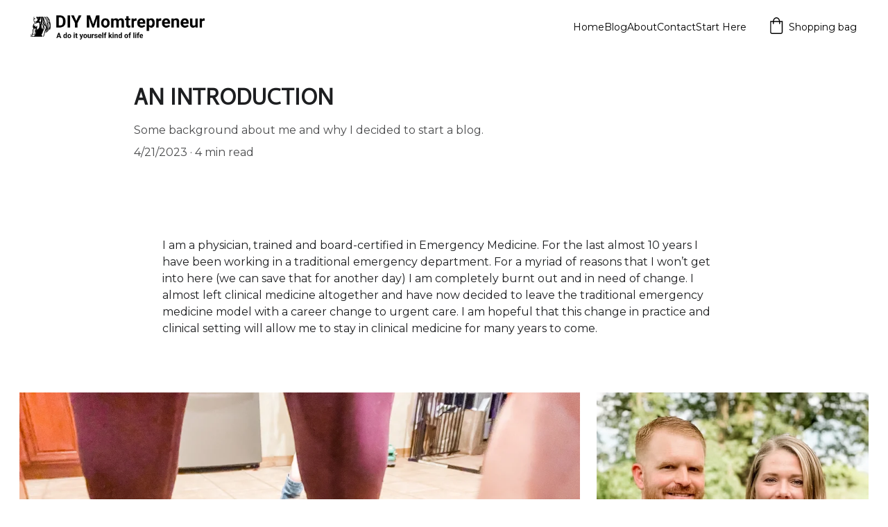

--- FILE ---
content_type: text/html
request_url: https://diymomtrepreneur.com/an-introduction
body_size: 25993
content:
<!DOCTYPE html><html lang="en"> <head><meta charset="utf-8"><meta name="viewport" content="width=device-width, initial-scale=1.0"><meta name="generator" content="Hostinger Website Builder"><script type="application/ld+json">{"@context":"https://schema.org/","name":"AN INTRODUCTION","url":"https://diymomtrepreneur.com/an-introduction","description":"Some background about me and why I decided to start a blog.","image":"https://assets.zyrosite.com/cdn-cgi/image/format=auto,w=1440,h=756,fit=crop,f=jpeg/YD0rxEV4D9HRE8Xl/boys-on-legs-mjEzMwKoV1tr2yqZ.jpg","inLanguage":"en","@type":"Article","author":{"@type":"Organization","name":"DIY Momtrepreneur"},"datePublished":"2023-04-21T00:00:00.000Z","dateModified":"2023-04-21T00:00:00.000Z","timeRequired":"PT4M","articleSection":["MOTHERHOOD","MEDICINE","HEALTH","WELLNESS","FITNESS","FAMILY","HOME","DIY"]}</script><!--[--><link rel="preconnect" href="https://assets.zyrosite.com"><!----><!----><!----><!----><!--[--><link rel="alternate" hreflang="x-default" href="https://diymomtrepreneur.com/an-introduction"><!--]--><link href="https://cdn.zyrosite.com/u1/google-fonts/font-faces?family=Cambay:wght@400&amp;family=Montserrat:wght@400;500;700&amp;display=swap" rel="preconnect" crossorigin="true"><link href="https://cdn.zyrosite.com/u1/google-fonts/font-faces?family=Cambay:wght@400&amp;family=Montserrat:wght@400;500;700&amp;display=swap" rel="preload" as="style"><link href="https://cdn.zyrosite.com/u1/google-fonts/font-faces?family=Cambay:wght@400&amp;family=Montserrat:wght@400;500;700&amp;display=swap" rel="stylesheet" referrerpolicy="no-referrer"><title>AN INTRODUCTION | DIY Momtrepreneur</title><meta name="description" content="Some background about me and why I decided to start a blog."><link rel="icon" size="16x16" href="data:;base64,iVBORw0KGgo="><link rel="icon" size="32x32" href="data:;base64,iVBORw0KGgo="><link rel="icon" size="192x192" href="data:;base64,iVBORw0KGgo="><link rel="apple-touch-icon" href="data:;base64,iVBORw0KGgo="><meta content="https://diymomtrepreneur.com/an-introduction" property="og:url"><link rel="canonical" href="https://diymomtrepreneur.com/an-introduction"><meta content="AN INTRODUCTION | DIY Momtrepreneur" property="og:title"><meta name="twitter:title" content="AN INTRODUCTION | DIY Momtrepreneur"><meta content="website" property="og:type"><meta property="og:description" content="Some background about me and why I decided to start a blog."><meta name="twitter:description" content="Some background about me and why I decided to start a blog."><meta property="og:site_name" content="DIY Momtrepreneur"><!----><meta content="https://assets.zyrosite.com/cdn-cgi/image/format=auto,w=1440,h=756,fit=crop,f=jpeg/YD0rxEV4D9HRE8Xl/boys-on-legs-mjEzMwKoV1tr2yqZ.jpg" property="og:image"><meta content="https://assets.zyrosite.com/cdn-cgi/image/format=auto,w=1440,h=756,fit=crop,f=jpeg/YD0rxEV4D9HRE8Xl/boys-on-legs-mjEzMwKoV1tr2yqZ.jpg" name="twitter:image"><meta content="" property="og:image:alt"><meta content="" name="twitter:image:alt"><meta name="twitter:card" content="summary_large_image"><!----><!--]--><style></style><link rel="prefetch" href="https://assets.zyrosite.com/YD0rxEV4D9HRE8Xl/traffic.txt"><script>(function(){const postDate = null;

			const currentDate = new Date().setHours(0, 0, 0, 0);
			const postPublishDate = new Date(postDate).setHours(0, 0, 0, 0);

			if (postPublishDate && currentDate < postPublishDate) {
				window.location.replace('/');
			}
		})();</script><link rel="stylesheet" href="/_astro-1768849099031/_slug_.B0X2_nvh.css">
<style>:root{--color-meteorite-dark: #2f1c6a;--color-meteorite-dark-2: #1F1346;--color-meteorite: #8c85ff;--color-meteorite-light: #d5dfff;--color-primary-dark: #5025d1;--color-primary: #673de6;--color-primary-light: #ebe4ff;--color-primary-charts: #B39EF3;--color-danger-dark: #d63163;--color-danger: #fc5185;--color-danger-light: #ffe8ef;--color-danger-charts: #FEA8C2;--color-warning-dark: #fea419;--color-warning-dark-2: #9F6000;--color-warning-charts: #FFD28C;--color-warning: #ffcd35;--color-warning-light: #fff8e2;--color-success-dark: #008361;--color-success: #00b090;--color-success-light: #def4f0;--color-dark: #1d1e20;--color-gray-dark: #36344d;--color-gray: #727586;--color-gray-border: #dadce0;--color-gray-light: #f2f3f6;--color-light: #fff;--color-azure: #357df9;--color-azure-light: #e3ebf9;--color-azure-dark: #265ab2;--color-indigo: #6366F1;--color-neutral-200: #D8DAE0}.whats-app-bubble{position:fixed;right:20px;bottom:24px;z-index:19;display:flex;cursor:pointer;border-radius:100px;box-shadow:#00000026 0 4px 12px}#wtpQualitySign_fixedCSS,#wtpQualitySign_popupCSS{bottom:10px!important}#wtpQualitySign_fixedCSS{z-index:17!important}#wtpQualitySign_popupCSS{z-index:18!important}
</style></head> <body> <div> <style>astro-island,astro-slot,astro-static-slot{display:contents}</style><script>(()=>{var e=async t=>{await(await t())()};(self.Astro||(self.Astro={})).only=e;window.dispatchEvent(new Event("astro:only"));})();</script><script>(()=>{var A=Object.defineProperty;var g=(i,o,a)=>o in i?A(i,o,{enumerable:!0,configurable:!0,writable:!0,value:a}):i[o]=a;var d=(i,o,a)=>g(i,typeof o!="symbol"?o+"":o,a);{let i={0:t=>m(t),1:t=>a(t),2:t=>new RegExp(t),3:t=>new Date(t),4:t=>new Map(a(t)),5:t=>new Set(a(t)),6:t=>BigInt(t),7:t=>new URL(t),8:t=>new Uint8Array(t),9:t=>new Uint16Array(t),10:t=>new Uint32Array(t),11:t=>1/0*t},o=t=>{let[l,e]=t;return l in i?i[l](e):void 0},a=t=>t.map(o),m=t=>typeof t!="object"||t===null?t:Object.fromEntries(Object.entries(t).map(([l,e])=>[l,o(e)]));class y extends HTMLElement{constructor(){super(...arguments);d(this,"Component");d(this,"hydrator");d(this,"hydrate",async()=>{var b;if(!this.hydrator||!this.isConnected)return;let e=(b=this.parentElement)==null?void 0:b.closest("astro-island[ssr]");if(e){e.addEventListener("astro:hydrate",this.hydrate,{once:!0});return}let c=this.querySelectorAll("astro-slot"),n={},h=this.querySelectorAll("template[data-astro-template]");for(let r of h){let s=r.closest(this.tagName);s!=null&&s.isSameNode(this)&&(n[r.getAttribute("data-astro-template")||"default"]=r.innerHTML,r.remove())}for(let r of c){let s=r.closest(this.tagName);s!=null&&s.isSameNode(this)&&(n[r.getAttribute("name")||"default"]=r.innerHTML)}let p;try{p=this.hasAttribute("props")?m(JSON.parse(this.getAttribute("props"))):{}}catch(r){let s=this.getAttribute("component-url")||"<unknown>",v=this.getAttribute("component-export");throw v&&(s+=` (export ${v})`),console.error(`[hydrate] Error parsing props for component ${s}`,this.getAttribute("props"),r),r}let u;await this.hydrator(this)(this.Component,p,n,{client:this.getAttribute("client")}),this.removeAttribute("ssr"),this.dispatchEvent(new CustomEvent("astro:hydrate"))});d(this,"unmount",()=>{this.isConnected||this.dispatchEvent(new CustomEvent("astro:unmount"))})}disconnectedCallback(){document.removeEventListener("astro:after-swap",this.unmount),document.addEventListener("astro:after-swap",this.unmount,{once:!0})}connectedCallback(){if(!this.hasAttribute("await-children")||document.readyState==="interactive"||document.readyState==="complete")this.childrenConnectedCallback();else{let e=()=>{document.removeEventListener("DOMContentLoaded",e),c.disconnect(),this.childrenConnectedCallback()},c=new MutationObserver(()=>{var n;((n=this.lastChild)==null?void 0:n.nodeType)===Node.COMMENT_NODE&&this.lastChild.nodeValue==="astro:end"&&(this.lastChild.remove(),e())});c.observe(this,{childList:!0}),document.addEventListener("DOMContentLoaded",e)}}async childrenConnectedCallback(){let e=this.getAttribute("before-hydration-url");e&&await import(e),this.start()}async start(){let e=JSON.parse(this.getAttribute("opts")),c=this.getAttribute("client");if(Astro[c]===void 0){window.addEventListener(`astro:${c}`,()=>this.start(),{once:!0});return}try{await Astro[c](async()=>{let n=this.getAttribute("renderer-url"),[h,{default:p}]=await Promise.all([import(this.getAttribute("component-url")),n?import(n):()=>()=>{}]),u=this.getAttribute("component-export")||"default";if(!u.includes("."))this.Component=h[u];else{this.Component=h;for(let f of u.split("."))this.Component=this.Component[f]}return this.hydrator=p,this.hydrate},e,this)}catch(n){console.error(`[astro-island] Error hydrating ${this.getAttribute("component-url")}`,n)}}attributeChangedCallback(){this.hydrate()}}d(y,"observedAttributes",["props"]),customElements.get("astro-island")||customElements.define("astro-island",y)}})();</script><astro-island uid="ZUUJlx" component-url="/_astro-1768849099031/ClientHead.D_84IZIp.js" component-export="default" renderer-url="/_astro-1768849099031/client.D2pusNY7.js" props="{&quot;page-noindex&quot;:[0,false],&quot;canonical-url&quot;:[0,&quot;https://diymomtrepreneur.com/an-introduction&quot;],&quot;site-meta&quot;:[0,{&quot;version&quot;:[0,197],&quot;template&quot;:[0,&quot;katzi&quot;],&quot;metaTitle&quot;:[0,&quot;DIY Momtrepreneur&quot;],&quot;defaultLocale&quot;:[0,&quot;system&quot;],&quot;ecommerceType&quot;:[0,&quot;zyro&quot;],&quot;ecommerceStoreId&quot;:[0,&quot;store_01HENNZMEHNBTRMF79DRVCZD10&quot;],&quot;isPrivateModeActive&quot;:[0,false],&quot;demoEcommerceStoreId&quot;:[0,&quot;demo_01G0E9P2R0CFTNBWEEFCEV8EG5&quot;],&quot;shouldAddWWWPrefixToDomain&quot;:[0,false]}],&quot;domain&quot;:[0,&quot;diymomtrepreneur.com&quot;]}" ssr client="only" opts="{&quot;name&quot;:&quot;ClientHead&quot;,&quot;value&quot;:&quot;vue&quot;}"></astro-island> <script>(()=>{var e=async t=>{await(await t())()};(self.Astro||(self.Astro={})).load=e;window.dispatchEvent(new Event("astro:load"));})();</script><astro-island uid="Z1IpH1R" prefix="s1" component-url="/_astro-1768849099031/Page.C8jrh5V6.js" component-export="default" renderer-url="/_astro-1768849099031/client.D2pusNY7.js" props="{&quot;pageData&quot;:[0,{&quot;pages&quot;:[0,{&quot;z13NVt&quot;:[0,{&quot;date&quot;:[0,&quot;2023-05-08T11:44:16.975Z&quot;],&quot;meta&quot;:[0,{&quot;title&quot;:[0,&quot;What does \&quot;A do it yourself kind of life\&quot; mean?&quot;],&quot;authorName&quot;:[0,&quot;Becca Smith&quot;],&quot;ogImageAlt&quot;:[0,&quot;&quot;],&quot;description&quot;:[0,&quot;The meaning behind the motto&quot;],&quot;ogImagePath&quot;:[0,&quot;utah-trail-run-ALpXvyna17hVr58n.JPG&quot;],&quot;ogImageOrigin&quot;:[0,&quot;assets&quot;]}],&quot;name&quot;:[0,&quot;What does \&quot;A do it yourself kind of life\&quot; mean?&quot;],&quot;slug&quot;:[0,&quot;what-does-a-do-it-yourself-kind-of-life-mean&quot;],&quot;type&quot;:[0,&quot;blog&quot;],&quot;blocks&quot;:[1,[[0,&quot;zNFcoV&quot;],[0,&quot;z9kxoa&quot;],[0,&quot;z4zgZT&quot;]]],&quot;isDraft&quot;:[0,false],&quot;categories&quot;:[1,[[0,&quot;z1IsIV&quot;],[0,&quot;zAJ5NG&quot;],[0,&quot;z5SlEm&quot;],[0,&quot;zIrfp_&quot;],[0,&quot;zTB9GK&quot;],[0,&quot;zlNv_p&quot;],[0,&quot;zm6k19&quot;]]],&quot;hiddenSlots&quot;:[1,[[0,&quot;footer&quot;]]],&quot;coverImageAlt&quot;:[0,&quot;&quot;],&quot;minutesToRead&quot;:[0,&quot;3&quot;],&quot;coverImagePath&quot;:[0,&quot;utah-trail-run-ALpXvyna17hVr58n.JPG&quot;],&quot;coverImageOrigin&quot;:[0,&quot;assets&quot;]}],&quot;z1hisz&quot;:[0,{&quot;date&quot;:[0,&quot;2023-05-26&quot;],&quot;meta&quot;:[0,{&quot;title&quot;:[0,&quot;Starting a Business&quot;],&quot;authorName&quot;:[0,&quot;Becca Smith&quot;],&quot;ogImageAlt&quot;:[0,&quot;&quot;],&quot;description&quot;:[0,&quot;What led to me starting my business and partnering with LifeVantage and what they have to offer!&quot;],&quot;ogImagePath&quot;:[0,&quot;be31a21c-4075-4c29-8cfb-a25350e805cf-mp8XzLB624SPaa2g.jpeg&quot;],&quot;ogImageOrigin&quot;:[0,&quot;assets&quot;]}],&quot;name&quot;:[0,&quot;Starting a Business&quot;],&quot;slug&quot;:[0,&quot;starting-a-business&quot;],&quot;type&quot;:[0,&quot;blog&quot;],&quot;blocks&quot;:[1,[[0,&quot;zWJna0&quot;],[0,&quot;z-1pZZ&quot;],[0,&quot;zlAqTA&quot;],[0,&quot;zsA2_z&quot;],[0,&quot;z8oPpI&quot;]]],&quot;isDraft&quot;:[0,false],&quot;categories&quot;:[1,[[0,&quot;z1IsIV&quot;],[0,&quot;zAJ5NG&quot;],[0,&quot;zR20uJ&quot;],[0,&quot;zIrfp_&quot;]]],&quot;hiddenSlots&quot;:[1,[[0,&quot;footer&quot;]]],&quot;coverImageAlt&quot;:[0,&quot;&quot;],&quot;minutesToRead&quot;:[0,&quot;4&quot;],&quot;coverImagePath&quot;:[0,&quot;be31a21c-4075-4c29-8cfb-a25350e805cf-mp8XzLB624SPaa2g.jpeg&quot;],&quot;coverImageOrigin&quot;:[0,&quot;assets&quot;]}],&quot;zA7KoF&quot;:[0,{&quot;meta&quot;:[0,{&quot;noindex&quot;:[0,false],&quot;password&quot;:[0,&quot;&quot;],&quot;ogImageAlt&quot;:[0,&quot;&quot;],&quot;passwordDesign&quot;:[0,&quot;default&quot;],&quot;passwordBackText&quot;:[0,&quot;Back to&quot;],&quot;passwordButtonText&quot;:[0,&quot;Enter&quot;],&quot;passwordHeadingText&quot;:[0,&quot;Guest area&quot;],&quot;passwordSubheadingText&quot;:[0,&quot;Please enter the password to access the page&quot;],&quot;passwordPlaceholderText&quot;:[0,&quot;Type password&quot;]}],&quot;name&quot;:[0,&quot;Thank You!&quot;],&quot;slug&quot;:[0,&quot;thank-you&quot;],&quot;type&quot;:[0,&quot;default&quot;],&quot;blocks&quot;:[1,[[0,&quot;zZSq2t&quot;]]],&quot;hiddenSlots&quot;:[1,[[0,&quot;footer&quot;]]]}],&quot;zESj0B&quot;:[0,{&quot;date&quot;:[0,&quot;2023-11-03T18:52:44.081Z&quot;],&quot;meta&quot;:[0,{&quot;title&quot;:[0,&quot;Taking a Solo Vacation&quot;],&quot;authorName&quot;:[0,&quot;Becca Smith&quot;],&quot;ogImageAlt&quot;:[0,&quot;&quot;],&quot;description&quot;:[0,&quot;My reflections on taking a solo trip, what I did there, but more importantly, what I took away from the experience.&quot;],&quot;ogImagePath&quot;:[0,&quot;img_4301_jpg-Y4L8gVzzJosxZ39M.jpeg&quot;],&quot;ogImageOrigin&quot;:[0,&quot;assets&quot;]}],&quot;name&quot;:[0,&quot;Taking a Solo Vacation&quot;],&quot;slug&quot;:[0,&quot;taking-a-solo-vacation&quot;],&quot;type&quot;:[0,&quot;blog&quot;],&quot;blocks&quot;:[1,[[0,&quot;ziIcMe&quot;],[0,&quot;zXN8Nx&quot;],[0,&quot;zCvFix&quot;],[0,&quot;zeDmx3&quot;],[0,&quot;zB7xB5&quot;],[0,&quot;zqH33_&quot;],[0,&quot;zlI0Gt&quot;],[0,&quot;z2Queo&quot;]]],&quot;isDraft&quot;:[0,false],&quot;categories&quot;:[1,[]],&quot;hiddenSlots&quot;:[1,[[0,&quot;footer&quot;]]],&quot;coverImageAlt&quot;:[0,&quot;&quot;],&quot;minutesToRead&quot;:[0,&quot;15&quot;],&quot;coverImagePath&quot;:[0,&quot;img_4301_jpg-Y4L8gVzzJosxZ39M.jpeg&quot;],&quot;coverImageOrigin&quot;:[0,&quot;assets&quot;]}],&quot;zSFNlO&quot;:[0,{&quot;date&quot;:[0,&quot;2023-10-11T17:59:23.937Z&quot;],&quot;meta&quot;:[0,{&quot;title&quot;:[0,&quot;New to DIY?&quot;],&quot;authorName&quot;:[0,&quot;Becca Smith&quot;],&quot;ogImageAlt&quot;:[0,&quot;grayscale photography of arranged assorted hand tools&quot;],&quot;description&quot;:[0,&quot;Some recommended products to get you started with most home projects&quot;],&quot;ogImagePath&quot;:[0,&quot;photo-1501360575895-3f3f2639fd74&quot;],&quot;ogImageOrigin&quot;:[0,&quot;unsplash&quot;]}],&quot;name&quot;:[0,&quot;New to DIY?&quot;],&quot;slug&quot;:[0,&quot;new-to-diy&quot;],&quot;type&quot;:[0,&quot;blog&quot;],&quot;blocks&quot;:[1,[[0,&quot;z8qaTR&quot;],[0,&quot;z-9oT9&quot;],[0,&quot;ztY6nH&quot;],[0,&quot;zfYvX6&quot;]]],&quot;isDraft&quot;:[0,false],&quot;categories&quot;:[1,[[0,&quot;zIrfp_&quot;],[0,&quot;zR20uJ&quot;],[0,&quot;zm6k19&quot;]]],&quot;hiddenSlots&quot;:[1,[[0,&quot;footer&quot;]]],&quot;coverImageAlt&quot;:[0,&quot;grayscale photography of arranged assorted hand tools&quot;],&quot;minutesToRead&quot;:[0,&quot;4&quot;],&quot;coverImagePath&quot;:[0,&quot;photo-1501360575895-3f3f2639fd74&quot;],&quot;coverImageOrigin&quot;:[0,&quot;unsplash&quot;]}],&quot;zXiW7o&quot;:[0,{&quot;date&quot;:[0,&quot;2023-08-23T18:23:25.339Z&quot;],&quot;meta&quot;:[0,{&quot;title&quot;:[0,&quot;Finding Solace Amidst Toddler Chaos: 6 Self-Care Tips for Moms&quot;],&quot;authorName&quot;:[0,&quot;Becca Smith&quot;],&quot;ogImageAlt&quot;:[0,&quot;woman lying on bed&quot;],&quot;description&quot;:[0,&quot;Balancing Motherhood and Me-Time in the Midst of Toddler Tumult&quot;],&quot;ogImagePath&quot;:[0,&quot;photo-1517898717281-8e4385a41802&quot;],&quot;ogImageOrigin&quot;:[0,&quot;unsplash&quot;]}],&quot;name&quot;:[0,&quot;Finding Solace Amidst Toddler Chaos: 6 Self-Care Tips for Moms&quot;],&quot;slug&quot;:[0,&quot;finding-solace-amidst-toddler-chaos-6-self-care-tips-for-moms&quot;],&quot;type&quot;:[0,&quot;blog&quot;],&quot;blocks&quot;:[1,[[0,&quot;zWevLG&quot;],[0,&quot;zSfzZz&quot;],[0,&quot;z3yN_N&quot;],[0,&quot;zN1eZt&quot;]]],&quot;isDraft&quot;:[0,false],&quot;categories&quot;:[1,[[0,&quot;z5SlEm&quot;],[0,&quot;zAJ5NG&quot;],[0,&quot;zTB9GK&quot;]]],&quot;hiddenSlots&quot;:[1,[[0,&quot;footer&quot;]]],&quot;coverImageAlt&quot;:[0,&quot;woman lying on bed&quot;],&quot;minutesToRead&quot;:[0,&quot;3&quot;],&quot;coverImagePath&quot;:[0,&quot;photo-1517898717281-8e4385a41802&quot;],&quot;coverImageOrigin&quot;:[0,&quot;unsplash&quot;]}],&quot;zYDsON&quot;:[0,{&quot;date&quot;:[0,&quot;2023-08-14T01:25:07.970Z&quot;],&quot;meta&quot;:[0,{&quot;title&quot;:[0,&quot;Life’s Unexpected Curveballs&quot;],&quot;authorName&quot;:[0,&quot;Becca Smith&quot;],&quot;ogImageAlt&quot;:[0,&quot;man sitting on gang chair during daytime&quot;],&quot;description&quot;:[0,&quot;Life doesn’t always go as planned but we can choose how we react when it goes awry.&quot;],&quot;ogImagePath&quot;:[0,&quot;photo-1512221747435-73c38dd7afa1&quot;],&quot;ogImageOrigin&quot;:[0,&quot;unsplash&quot;]}],&quot;name&quot;:[0,&quot;Life’s Unexpected Curveballs&quot;],&quot;slug&quot;:[0,&quot;lifes-unexpected-curveballs&quot;],&quot;type&quot;:[0,&quot;blog&quot;],&quot;blocks&quot;:[1,[[0,&quot;z-o4p3&quot;],[0,&quot;zPpydI&quot;]]],&quot;isDraft&quot;:[0,false],&quot;categories&quot;:[1,[[0,&quot;z1IsIV&quot;],[0,&quot;zAJ5NG&quot;]]],&quot;hiddenSlots&quot;:[1,[[0,&quot;footer&quot;]]],&quot;coverImageAlt&quot;:[0,&quot;man sitting on gang chair during daytime&quot;],&quot;minutesToRead&quot;:[0,&quot;2&quot;],&quot;coverImagePath&quot;:[0,&quot;photo-1512221747435-73c38dd7afa1&quot;],&quot;coverImageOrigin&quot;:[0,&quot;unsplash&quot;]}],&quot;zYGutO&quot;:[0,{&quot;date&quot;:[0,&quot;2023-09-23&quot;],&quot;meta&quot;:[0,{&quot;title&quot;:[0,&quot;Navigating the Rollercoaster of Infertility: A Woman&#39;s Tale of Hope, Heartbreak, and Parenthood&quot;],&quot;authorName&quot;:[0,&quot;Becca Smith&quot;],&quot;ogImageAlt&quot;:[0,&quot;&quot;],&quot;description&quot;:[0,&quot;Wanting to have babies and not being able to without a lot of science…and sometimes that isn’t even enough&quot;],&quot;ogImagePath&quot;:[0,&quot;15b707dd-8637-4d5e-89b2-053f98609c45-AQE8M0Krw8h1WJLD.jpeg&quot;],&quot;ogImageOrigin&quot;:[0,&quot;assets&quot;]}],&quot;name&quot;:[0,&quot;Navigating the Rollercoaster of Infertility: A Woman&#39;s Tale of Hope, Heartbreak, and Parenthood&quot;],&quot;slug&quot;:[0,&quot;navigating-the-rollercoaster-of-infertility-a-womans-tale-of-hope-heartbreak-and-parenthood&quot;],&quot;type&quot;:[0,&quot;blog&quot;],&quot;blocks&quot;:[1,[[0,&quot;zfza_L&quot;],[0,&quot;zNasEE&quot;],[0,&quot;zJZfHw&quot;],[0,&quot;zEEPBF&quot;],[0,&quot;zy0AHN&quot;],[0,&quot;zENbr2&quot;]]],&quot;isDraft&quot;:[0,false],&quot;categories&quot;:[1,[]],&quot;hiddenSlots&quot;:[1,[[0,&quot;footer&quot;]]],&quot;coverImageAlt&quot;:[0,&quot;&quot;],&quot;minutesToRead&quot;:[0,&quot;8&quot;],&quot;coverImagePath&quot;:[0,&quot;15b707dd-8637-4d5e-89b2-053f98609c45-AQE8M0Krw8h1WJLD.jpeg&quot;],&quot;coverImageOrigin&quot;:[0,&quot;assets&quot;]}],&quot;za7ta_&quot;:[0,{&quot;date&quot;:[0,&quot;2025-08-20T18:23:44.429Z&quot;],&quot;meta&quot;:[0,{&quot;title&quot;:[0,&quot;The $13,000 Lesson I Didn’t See Coming&quot;],&quot;authorName&quot;:[0,&quot;Becca Smith&quot;],&quot;ogImageAlt&quot;:[0,&quot;&quot;],&quot;description&quot;:[0,&quot;A personal story of how I lost $13,000 to a business scam, what it taught me about starting small, and how I turned that painful lesson into something empowering.&quot;],&quot;ogImagePath&quot;:[0,&quot;scrub-selfie-2-YKbl5bBM37tVMzpW.jpg&quot;],&quot;ogImageOrigin&quot;:[0,&quot;assets&quot;]}],&quot;name&quot;:[0,&quot;The $13,000 Lesson I Didn’t See Coming&quot;],&quot;slug&quot;:[0,&quot;the-dollar13000-lesson-i-didnt-see-coming&quot;],&quot;type&quot;:[0,&quot;blog&quot;],&quot;blocks&quot;:[1,[[0,&quot;zIllt0&quot;],[0,&quot;zhfk_E&quot;],[0,&quot;z7ayOF&quot;],[0,&quot;zf97-o&quot;],[0,&quot;zlWhAq&quot;],[0,&quot;zEhOBL&quot;]]],&quot;isDraft&quot;:[0,false],&quot;categories&quot;:[1,[]],&quot;hiddenSlots&quot;:[1,[[0,&quot;footer&quot;]]],&quot;coverImageAlt&quot;:[0,&quot;&quot;],&quot;minutesToRead&quot;:[0,&quot;5&quot;],&quot;coverImagePath&quot;:[0,&quot;scrub-selfie-2-YKbl5bBM37tVMzpW.jpg&quot;],&quot;coverImageOrigin&quot;:[0,&quot;assets&quot;]}],&quot;zcYcZ6&quot;:[0,{&quot;meta&quot;:[0,{}],&quot;name&quot;:[0,&quot;Terms and conditions&quot;],&quot;slug&quot;:[0,&quot;terms-and-conditions-zcYcZ6&quot;],&quot;type&quot;:[0,&quot;default&quot;],&quot;blocks&quot;:[1,[[0,&quot;zoMrRT&quot;]]],&quot;hiddenSlots&quot;:[1,[[0,&quot;footer&quot;]]]}],&quot;zhiGeJ&quot;:[0,{&quot;date&quot;:[0,&quot;2023-06-24&quot;],&quot;meta&quot;:[0,{&quot;title&quot;:[0,&quot;Sobriety - living the dry life&quot;],&quot;ogImageAlt&quot;:[0,&quot;&quot;],&quot;description&quot;:[0,&quot;Why I decided alcohol just wasn&#39;t for me anymore and what I drink instead&quot;],&quot;ogImagePath&quot;:[0,&quot;4abbd9f9-0a4e-46d8-96b8-be8fa472ba34-AwvLQz081XCXaeNr.jpeg&quot;],&quot;ogImageOrigin&quot;:[0,&quot;assets&quot;]}],&quot;name&quot;:[0,&quot;Sobriety - living the dry life&quot;],&quot;slug&quot;:[0,&quot;sobriety-living-the-dry-life&quot;],&quot;type&quot;:[0,&quot;blog&quot;],&quot;blocks&quot;:[1,[[0,&quot;zJ_yVu&quot;],[0,&quot;z1Q-sh&quot;],[0,&quot;z16O6d&quot;],[0,&quot;zc-1B5&quot;]]],&quot;isDraft&quot;:[0,false],&quot;categories&quot;:[1,[[0,&quot;z1IsIV&quot;],[0,&quot;zTB9GK&quot;],[0,&quot;zFRdMq&quot;],[0,&quot;zVaooK&quot;]]],&quot;hiddenSlots&quot;:[1,[[0,&quot;footer&quot;]]],&quot;coverImageAlt&quot;:[0,&quot;&quot;],&quot;minutesToRead&quot;:[0,&quot;7&quot;],&quot;coverImagePath&quot;:[0,&quot;4abbd9f9-0a4e-46d8-96b8-be8fa472ba34-AwvLQz081XCXaeNr.jpeg&quot;],&quot;coverImageOrigin&quot;:[0,&quot;assets&quot;]}],&quot;ziKjI4&quot;:[0,{&quot;date&quot;:[0,&quot;2023-06-06T17:36:32.220Z&quot;],&quot;meta&quot;:[0,{&quot;title&quot;:[0,&quot;The beautiful art of self repair&quot;],&quot;ogImageAlt&quot;:[0,&quot;&quot;],&quot;description&quot;:[0,&quot;A dive into vulnerable territory for me, my struggle with post partum depression and anxiety.&quot;],&quot;ogImagePath&quot;:[0,&quot;kintsugi-piatto-blu1-1-A3QErM083NIVpQeB.jpg&quot;],&quot;ogImageOrigin&quot;:[0,&quot;assets&quot;]}],&quot;name&quot;:[0,&quot;The beautiful art of self repair&quot;],&quot;slug&quot;:[0,&quot;the-beautiful-art-of-self-repair&quot;],&quot;type&quot;:[0,&quot;blog&quot;],&quot;blocks&quot;:[1,[[0,&quot;zbZ-kF&quot;],[0,&quot;zCjnrl&quot;],[0,&quot;zM-l58&quot;],[0,&quot;zf5ih4&quot;]]],&quot;isDraft&quot;:[0,false],&quot;categories&quot;:[1,[[0,&quot;zTB9GK&quot;],[0,&quot;z1IsIV&quot;],[0,&quot;z5SlEm&quot;],[0,&quot;zAJ5NG&quot;]]],&quot;hiddenSlots&quot;:[1,[[0,&quot;footer&quot;]]],&quot;coverImageAlt&quot;:[0,&quot;&quot;],&quot;minutesToRead&quot;:[0,&quot;5&quot;],&quot;coverImagePath&quot;:[0,&quot;kintsugi-piatto-blu1-1-A3QErM083NIVpQeB.jpg&quot;],&quot;coverImageOrigin&quot;:[0,&quot;assets&quot;]}],&quot;zqt0V1&quot;:[0,{&quot;date&quot;:[0,&quot;2023-08-02T19:39:01.704Z&quot;],&quot;meta&quot;:[0,{&quot;title&quot;:[0,&quot;Unlocking Financial Freedom&quot;],&quot;authorName&quot;:[0,&quot;Becca Smith&quot;],&quot;ogImageAlt&quot;:[0,&quot;This is the sign you&#39;ve been looking for neon signage&quot;],&quot;description&quot;:[0,&quot;Understanding Affiliate Marketing as an Alternate Stream of Income&quot;],&quot;ogImagePath&quot;:[0,&quot;photo-1496449903678-68ddcb189a24&quot;],&quot;ogImageOrigin&quot;:[0,&quot;unsplash&quot;]}],&quot;name&quot;:[0,&quot;Unlocking Financial Freedom&quot;],&quot;slug&quot;:[0,&quot;unlocking-financial-freedom&quot;],&quot;type&quot;:[0,&quot;blog&quot;],&quot;blocks&quot;:[1,[[0,&quot;zAYRUw&quot;],[0,&quot;ziJUwx&quot;],[0,&quot;zsS-xd&quot;],[0,&quot;zgfBxd&quot;],[0,&quot;zb9cW-&quot;],[0,&quot;zK0iZQ&quot;]]],&quot;isDraft&quot;:[0,false],&quot;categories&quot;:[1,[[0,&quot;zR20uJ&quot;],[0,&quot;zIrfp_&quot;]]],&quot;hiddenSlots&quot;:[1,[[0,&quot;footer&quot;]]],&quot;coverImageAlt&quot;:[0,&quot;This is the sign you&#39;ve been looking for neon signage&quot;],&quot;minutesToRead&quot;:[0,&quot;7&quot;],&quot;coverImagePath&quot;:[0,&quot;photo-1496449903678-68ddcb189a24&quot;],&quot;coverImageOrigin&quot;:[0,&quot;unsplash&quot;]}],&quot;A5VzjeOiG&quot;:[0,{&quot;meta&quot;:[0,{&quot;title&quot;:[0,&quot;\&quot;Wellness Blog for Career Women: Parenting, Fitness, Mental Health | [DIY Momtrepreneur]\&quot;&quot;],&quot;noindex&quot;:[0,false],&quot;keywords&quot;:[1,[[0,&quot;blog&quot;],[0,&quot;wellness&quot;],[0,&quot;mother&quot;]]],&quot;password&quot;:[0,&quot;&quot;],&quot;ogImageAlt&quot;:[0,&quot;&quot;],&quot;description&quot;:[0,&quot;\&quot;Explore the diverse interests of a career woman, wife, and mother. Dive into topics like parenting, wellness, mental health, fitness, nutrition, DIY, financial opportunities, and mindset. Join our blog community today.\&quot;&quot;],&quot;ogImagePath&quot;:[0,&quot;selfie-YZ9MyEOLekHae6Nv.JPEG&quot;],&quot;focusKeyword&quot;:[0,&quot;blog&quot;],&quot;ogImageOrigin&quot;:[0,&quot;assets&quot;],&quot;passwordDesign&quot;:[0,&quot;default&quot;],&quot;passwordBackText&quot;:[0,&quot;Back to&quot;],&quot;passwordButtonText&quot;:[0,&quot;Enter&quot;],&quot;passwordHeadingText&quot;:[0,&quot;Guest area&quot;],&quot;passwordSubheadingText&quot;:[0,&quot;Please enter the password to access the page&quot;],&quot;passwordPlaceholderText&quot;:[0,&quot;Type password&quot;]}],&quot;name&quot;:[0,&quot;Blog&quot;],&quot;slug&quot;:[0,&quot;blog&quot;],&quot;type&quot;:[0,&quot;default&quot;],&quot;blocks&quot;:[1,[[0,&quot;0ztjEXz0j&quot;],[0,&quot;zdTNuS&quot;],[0,&quot;pzsTsuYMX&quot;],[0,&quot;zf5STs&quot;]]],&quot;hiddenSlots&quot;:[1,[[0,&quot;footer&quot;]]]}],&quot;S1YXTTIpE&quot;:[0,{&quot;date&quot;:[0,&quot;2023-04-21&quot;],&quot;meta&quot;:[0,{&quot;title&quot;:[0,&quot;AN INTRODUCTION&quot;],&quot;authorName&quot;:[0,&quot;Becca Smith&quot;],&quot;ogImageAlt&quot;:[0,&quot;&quot;],&quot;description&quot;:[0,&quot;Some background about me and why I decided to start a blog.&quot;],&quot;ogImagePath&quot;:[0,&quot;boys-on-legs-mjEzMwKoV1tr2yqZ.jpg&quot;],&quot;ogImageOrigin&quot;:[0,&quot;assets&quot;]}],&quot;name&quot;:[0,&quot;AN INTRODUCTION&quot;],&quot;slug&quot;:[0,&quot;an-introduction&quot;],&quot;type&quot;:[0,&quot;blog&quot;],&quot;blocks&quot;:[1,[[0,&quot;S1YXTTIpE-header&quot;],[0,&quot;S1YXTTIpE-section&quot;],[0,&quot;z7TFrP&quot;],[0,&quot;zyzIV-&quot;]]],&quot;isDraft&quot;:[0,false],&quot;categories&quot;:[1,[[0,&quot;zTB9GK&quot;],[0,&quot;zzcEJ8&quot;],[0,&quot;zAJ5NG&quot;],[0,&quot;z1IsIV&quot;],[0,&quot;zlNv_p&quot;],[0,&quot;z5SlEm&quot;],[0,&quot;1VRWPkqir&quot;],[0,&quot;zm6k19&quot;]]],&quot;hiddenSlots&quot;:[1,[[0,&quot;footer&quot;]]],&quot;coverImageAlt&quot;:[0,&quot;&quot;],&quot;minutesToRead&quot;:[0,&quot;4&quot;],&quot;coverImagePath&quot;:[0,&quot;boys-on-legs-mjEzMwKoV1tr2yqZ.jpg&quot;],&quot;coverImageOrigin&quot;:[0,&quot;assets&quot;]}],&quot;WaBlJkj8W&quot;:[0,{&quot;meta&quot;:[0,{&quot;title&quot;:[0,&quot;Balancing Motherhood, Career, Fitness &amp; DIY | A Journey of Life&quot;],&quot;keywords&quot;:[1,[[0,&quot;motherhood&quot;],[0,&quot;fitness&quot;],[0,&quot;DIY&quot;]]],&quot;description&quot;:[0,&quot;Join me on a journey of balancing motherhood, career, fitness, health, family, finances &amp; DIY projects. Explore new things and learn to laugh and cry with me.&quot;],&quot;focusKeyword&quot;:[0,&quot;motherhood&quot;]}],&quot;name&quot;:[0,&quot;Home&quot;],&quot;slug&quot;:[0,&quot;&quot;],&quot;type&quot;:[0,&quot;default&quot;],&quot;blocks&quot;:[1,[[0,&quot;AtpnMdpWqt&quot;],[0,&quot;zoq9hz&quot;],[0,&quot;kRBDTkuW_&quot;],[0,&quot;-E4WR6UP_&quot;],[0,&quot;6EhTJY4C0&quot;],[0,&quot;USNWspEC4&quot;]]],&quot;pageId&quot;:[0,&quot;home&quot;],&quot;hiddenSlots&quot;:[1,[[0,&quot;footer&quot;]]]}],&quot;YjgDOfezw&quot;:[0,{&quot;meta&quot;:[0,{&quot;title&quot;:[0,&quot;Share Your Ideas for Topics and Future Blog Posts | Connect with Us&quot;],&quot;keywords&quot;:[1,[[0,&quot;hear from you&quot;],[0,&quot;ideas for topics&quot;],[0,&quot;future blog posts&quot;]]],&quot;description&quot;:[0,&quot;We value your input! Share your ideas for topics and future blog posts with us. We also appreciate feedback on previous posts. Get in touch via email to connect and stay updated.&quot;],&quot;focusKeyword&quot;:[0,&quot;hear from you&quot;]}],&quot;name&quot;:[0,&quot;Contact&quot;],&quot;slug&quot;:[0,&quot;contact&quot;],&quot;type&quot;:[0,&quot;default&quot;],&quot;blocks&quot;:[1,[[0,&quot;RLZLPUpkHY&quot;],[0,&quot;2-pnXyjqZY&quot;]]],&quot;hiddenSlots&quot;:[1,[[0,&quot;footer&quot;]]]}],&quot;apvAHpEJ4&quot;:[0,{&quot;meta&quot;:[0,{&quot;title&quot;:[0,&quot;Empowering Career Mommas: Taking Time for Themselves &amp; Prioritizing Wellness&quot;],&quot;keywords&quot;:[1,[[0,&quot;time for themselves&quot;],[0,&quot;career mommas&quot;],[0,&quot;own wellness&quot;]]],&quot;description&quot;:[0,&quot;Discover the importance of self-care and wellness for career mommas. Find guilt-free strategies to make time for yourself and prioritize your own well-being. Join our community of like-minded career-driven moms today!&quot;],&quot;focusKeyword&quot;:[0,&quot;time for themselves&quot;]}],&quot;name&quot;:[0,&quot;About&quot;],&quot;slug&quot;:[0,&quot;about&quot;],&quot;type&quot;:[0,&quot;default&quot;],&quot;blocks&quot;:[1,[[0,&quot;PogRW7qsjj&quot;],[0,&quot;qjuzQOZjLNS&quot;],[0,&quot;z5S78n&quot;]]],&quot;hiddenSlots&quot;:[1,[[0,&quot;footer&quot;]]]}],&quot;prod_01HENNZMG7D3ZC72WYTGDMF5FS&quot;:[0,{&quot;name&quot;:[0,&quot;Handmade Bowl \&quot;Ganbaru\&quot;&quot;],&quot;type&quot;:[0,&quot;ecommerce-dynamic-product&quot;],&quot;blocks&quot;:[1,[[0,&quot;zlGYVm&quot;]]],&quot;productId&quot;:[0,&quot;prod_01HENNZMG7D3ZC72WYTGDMF5FS&quot;],&quot;hiddenSlots&quot;:[1,[[0,&quot;footer&quot;]]],&quot;slug&quot;:[0,&quot;handmade-bowl-ganbaru-product&quot;],&quot;meta&quot;:[0,{&quot;title&quot;:[0,&quot;Handmade Bowl \&quot;Ganbaru\&quot;&quot;]}]}],&quot;prod_01HENNZMFP69FP0A7GGXQ62P1H&quot;:[0,{&quot;name&quot;:[0,&quot;Handmade Vase \&quot;Ikigai\&quot;&quot;],&quot;type&quot;:[0,&quot;ecommerce-dynamic-product&quot;],&quot;blocks&quot;:[1,[[0,&quot;zlGYVm&quot;]]],&quot;productId&quot;:[0,&quot;prod_01HENNZMFP69FP0A7GGXQ62P1H&quot;],&quot;hiddenSlots&quot;:[1,[[0,&quot;footer&quot;]]],&quot;slug&quot;:[0,&quot;handmade-vase-ikigai-product&quot;],&quot;meta&quot;:[0,{&quot;title&quot;:[0,&quot;Handmade Vase \&quot;Ikigai\&quot;&quot;]}]}],&quot;prod_01HENNZMFXQZ0NYXH3QQ576ZH5&quot;:[0,{&quot;name&quot;:[0,&quot;Handmade Vase \&quot;Kaiyo\&quot;&quot;],&quot;type&quot;:[0,&quot;ecommerce-dynamic-product&quot;],&quot;blocks&quot;:[1,[[0,&quot;zlGYVm&quot;]]],&quot;productId&quot;:[0,&quot;prod_01HENNZMFXQZ0NYXH3QQ576ZH5&quot;],&quot;hiddenSlots&quot;:[1,[[0,&quot;footer&quot;]]],&quot;slug&quot;:[0,&quot;handmade-vase-kaiyo-product&quot;],&quot;meta&quot;:[0,{&quot;title&quot;:[0,&quot;Handmade Vase \&quot;Kaiyo\&quot;&quot;]}]}],&quot;prod_01HENNZMFQ2Q7Z4HRE2M66G37A&quot;:[0,{&quot;name&quot;:[0,&quot;Handmade Vase \&quot;Shimai\&quot;&quot;],&quot;type&quot;:[0,&quot;ecommerce-dynamic-product&quot;],&quot;blocks&quot;:[1,[[0,&quot;zlGYVm&quot;]]],&quot;productId&quot;:[0,&quot;prod_01HENNZMFQ2Q7Z4HRE2M66G37A&quot;],&quot;hiddenSlots&quot;:[1,[[0,&quot;footer&quot;]]],&quot;slug&quot;:[0,&quot;handmade-vase-shimai-product&quot;],&quot;meta&quot;:[0,{&quot;title&quot;:[0,&quot;Handmade Vase \&quot;Shimai\&quot;&quot;]}]}],&quot;prod_01HENNZMGFVZK5XDQ4J4WVE4HA&quot;:[0,{&quot;name&quot;:[0,&quot;Handmade Vase \&quot;Sora\&quot;&quot;],&quot;type&quot;:[0,&quot;ecommerce-dynamic-product&quot;],&quot;blocks&quot;:[1,[[0,&quot;zlGYVm&quot;]]],&quot;productId&quot;:[0,&quot;prod_01HENNZMGFVZK5XDQ4J4WVE4HA&quot;],&quot;hiddenSlots&quot;:[1,[[0,&quot;footer&quot;]]],&quot;slug&quot;:[0,&quot;handmade-vase-sora-product&quot;],&quot;meta&quot;:[0,{&quot;title&quot;:[0,&quot;Handmade Vase \&quot;Sora\&quot;&quot;]}]}],&quot;prod_01HENNZMFY15WYJFEMJ5DHYM96&quot;:[0,{&quot;name&quot;:[0,&quot;Handmade Vase \&quot;Yuugen\&quot;&quot;],&quot;type&quot;:[0,&quot;ecommerce-dynamic-product&quot;],&quot;blocks&quot;:[1,[[0,&quot;zlGYVm&quot;]]],&quot;productId&quot;:[0,&quot;prod_01HENNZMFY15WYJFEMJ5DHYM96&quot;],&quot;hiddenSlots&quot;:[1,[[0,&quot;footer&quot;]]],&quot;slug&quot;:[0,&quot;handmade-vase-yuugen-product&quot;],&quot;meta&quot;:[0,{&quot;title&quot;:[0,&quot;Handmade Vase \&quot;Yuugen\&quot;&quot;]}]}]}],&quot;blocks&quot;:[0,{&quot;header&quot;:[0,{&quot;slot&quot;:[0,&quot;header&quot;],&quot;type&quot;:[0,&quot;BlockNavigation&quot;],&quot;mobile&quot;:[0,{&quot;height&quot;:[0,70],&quot;logoHeight&quot;:[0,9]}],&quot;desktop&quot;:[0,{&quot;height&quot;:[0,77],&quot;logoHeight&quot;:[0,37]}],&quot;settings&quot;:[0,{&quot;styles&quot;:[0,{&quot;width&quot;:[0,&quot;1240px&quot;],&quot;padding&quot;:[0,&quot;20px 16px 20px 16px&quot;],&quot;logo-width&quot;:[0,&quot;251px&quot;],&quot;cartIconSize&quot;:[0,&quot;24px&quot;],&quot;link-spacing&quot;:[0,&quot;48px&quot;],&quot;m-logo-width&quot;:[0,&quot;56px&quot;],&quot;m-link-spacing&quot;:[0,&quot;32px&quot;],&quot;element-spacing&quot;:[0,&quot;30px&quot;],&quot;m-hamburger-color&quot;:[0,&quot;#FFFFFF&quot;],&quot;contrastBackgroundColor&quot;:[0,&quot;rgb(210, 210, 210)&quot;]}],&quot;cartText&quot;:[0,&quot;Shopping bag&quot;],&quot;isSticky&quot;:[0,true],&quot;showLogo&quot;:[0,true],&quot;headerLayout&quot;:[0,&quot;desktop-1&quot;],&quot;isCartVisible&quot;:[0,true],&quot;logoImagePath&quot;:[0,&quot;logo-dWxnX5n0GwSqOO2Q.png&quot;],&quot;mHeaderLayout&quot;:[0,&quot;mobile-1&quot;],&quot;logoImageOrigin&quot;:[0,&quot;assets&quot;],&quot;mobileLinksAlignment&quot;:[0,&quot;right&quot;]}],&quot;zindexes&quot;:[1,[]],&quot;background&quot;:[0,{&quot;color&quot;:[0,&quot;rgb(241, 241, 241)&quot;],&quot;current&quot;:[0,&quot;color&quot;],&quot;isTransparent&quot;:[0,false],&quot;temporaryBackground&quot;:[0,{&quot;color&quot;:[0,&quot;#000000&quot;],&quot;current&quot;:[0,&quot;color&quot;],&quot;isTransparent&quot;:[0,false]}]}],&quot;components&quot;:[1,[]],&quot;logoAspectRatio&quot;:[0,6.820809248554913],&quot;navLinkTextColor&quot;:[0,&quot;rgb(0, 0, 0)&quot;],&quot;navLinkTextColorHover&quot;:[0,&quot;rgb(0, 0, 0)&quot;]}],&quot;z7TFrP&quot;:[0,{&quot;type&quot;:[0,&quot;BlockLayout&quot;],&quot;mobile&quot;:[0,{&quot;minHeight&quot;:[0,2045]}],&quot;desktop&quot;:[0,{&quot;minHeight&quot;:[0,1264]}],&quot;settings&quot;:[0,{&quot;styles&quot;:[0,{&quot;cols&quot;:[0,&quot;12&quot;],&quot;rows&quot;:[0,17],&quot;width&quot;:[0,&quot;1224px&quot;],&quot;m-rows&quot;:[0,&quot;1&quot;],&quot;col-gap&quot;:[0,&quot;24px&quot;],&quot;row-gap&quot;:[0,&quot;16px&quot;],&quot;row-size&quot;:[0,&quot;48px&quot;],&quot;column-gap&quot;:[0,&quot;24px&quot;],&quot;block-padding&quot;:[0,&quot;0px 0px 0px 0px&quot;],&quot;m-block-padding&quot;:[0,&quot;48px 16px 48px 16px&quot;],&quot;oldContentWidth&quot;:[0,&quot;1000px&quot;],&quot;half-column-count&quot;:[0,&quot;6&quot;]}]}],&quot;zindexes&quot;:[1,[[0,&quot;z0tNzX&quot;],[0,&quot;zZGoHY&quot;],[0,&quot;zmvtmp&quot;]]],&quot;background&quot;:[0,{&quot;path&quot;:[0,null],&quot;color&quot;:[0,&quot;rgb(241, 241, 241)&quot;],&quot;image&quot;:[0,null],&quot;origin&quot;:[0,null],&quot;current&quot;:[0,&quot;color&quot;]}],&quot;components&quot;:[1,[[0,&quot;z0tNzX&quot;],[0,&quot;zZGoHY&quot;],[0,&quot;zmvtmp&quot;]]],&quot;initialBlockId&quot;:[0,&quot;S1YXTTIpE-section&quot;]}],&quot;zyzIV-&quot;:[0,{&quot;type&quot;:[0,&quot;BlockLayout&quot;],&quot;mobile&quot;:[0,{&quot;minHeight&quot;:[0,1568]}],&quot;desktop&quot;:[0,{&quot;minHeight&quot;:[0,1182]}],&quot;settings&quot;:[0,{&quot;styles&quot;:[0,{&quot;cols&quot;:[0,&quot;12&quot;],&quot;rows&quot;:[0,17],&quot;width&quot;:[0,&quot;1224px&quot;],&quot;m-rows&quot;:[0,&quot;1&quot;],&quot;col-gap&quot;:[0,&quot;24px&quot;],&quot;row-gap&quot;:[0,&quot;16px&quot;],&quot;row-size&quot;:[0,&quot;48px&quot;],&quot;column-gap&quot;:[0,&quot;24px&quot;],&quot;block-padding&quot;:[0,&quot;0px 0px 0px 0px&quot;],&quot;m-block-padding&quot;:[0,&quot;48px 16px 48px 16px&quot;],&quot;oldContentWidth&quot;:[0,&quot;1000px&quot;],&quot;half-column-count&quot;:[0,&quot;6&quot;]}]}],&quot;zindexes&quot;:[1,[[0,&quot;zI4GWA&quot;],[0,&quot;z9If4j&quot;],[0,&quot;zd3QPv&quot;],[0,&quot;z1Z0z3&quot;]]],&quot;background&quot;:[0,{&quot;path&quot;:[0,null],&quot;color&quot;:[0,&quot;rgb(241, 241, 241)&quot;],&quot;image&quot;:[0,null],&quot;origin&quot;:[0,null],&quot;current&quot;:[0,&quot;color&quot;]}],&quot;components&quot;:[1,[[0,&quot;zI4GWA&quot;],[0,&quot;z9If4j&quot;],[0,&quot;zd3QPv&quot;],[0,&quot;z1Z0z3&quot;]]],&quot;initialBlockId&quot;:[0,&quot;S1YXTTIpE-section&quot;]}],&quot;NAFCN2ax32&quot;:[0,{&quot;slot&quot;:[0,&quot;footer&quot;],&quot;type&quot;:[0,&quot;BlockLayout&quot;],&quot;mobile&quot;:[0,{&quot;minHeight&quot;:[0,498]}],&quot;desktop&quot;:[0,{&quot;minHeight&quot;:[0,655]}],&quot;settings&quot;:[0,{&quot;styles&quot;:[0,{&quot;cols&quot;:[0,&quot;12&quot;],&quot;rows&quot;:[0,6],&quot;width&quot;:[0,&quot;1224px&quot;],&quot;m-rows&quot;:[0,&quot;1&quot;],&quot;col-gap&quot;:[0,&quot;24px&quot;],&quot;row-gap&quot;:[0,&quot;16px&quot;],&quot;row-size&quot;:[0,&quot;48px&quot;],&quot;column-gap&quot;:[0,&quot;24px&quot;],&quot;block-padding&quot;:[0,&quot;0px 0 0px 0&quot;],&quot;m-block-padding&quot;:[0,&quot;48px 16px 48px 16px&quot;],&quot;oldContentWidth&quot;:[0,&quot;1400px&quot;],&quot;half-column-count&quot;:[0,&quot;6&quot;]}]}],&quot;zindexes&quot;:[1,[[0,&quot;RRTKFfNXXR&quot;],[0,&quot;zgWnXI&quot;],[0,&quot;zFz_rH&quot;],[0,&quot;zbig2Y&quot;]]],&quot;background&quot;:[0,{&quot;color&quot;:[0,&quot;rgb(241, 241, 241)&quot;],&quot;current&quot;:[0,&quot;color&quot;]}],&quot;components&quot;:[1,[[0,&quot;RRTKFfNXXR&quot;],[0,&quot;zgWnXI&quot;],[0,&quot;zFz_rH&quot;],[0,&quot;zbig2Y&quot;]]]}],&quot;S1YXTTIpE-header&quot;:[0,{&quot;type&quot;:[0,&quot;BlockBlogHeader&quot;],&quot;settings&quot;:[0,{&quot;styles&quot;:[0,{&quot;align&quot;:[0,&quot;center&quot;],&quot;block-padding&quot;:[0,&quot;48px 30px 48px 30px&quot;],&quot;content-width&quot;:[0,&quot;954px&quot;],&quot;m-block-padding&quot;:[0,&quot;48px 16px 48px 16px&quot;],&quot;oldContentWidth&quot;:[0,&quot;954px&quot;]}],&quot;shownItems&quot;:[0,{&quot;date&quot;:[0,true],&quot;avatar&quot;:[0,false],&quot;categories&quot;:[0,false],&quot;description&quot;:[0,true],&quot;minutesToRead&quot;:[0,true],&quot;authorFullName&quot;:[0,false]}]}],&quot;background&quot;:[0,{&quot;color&quot;:[0,&quot;rgb(241, 241, 241)&quot;],&quot;current&quot;:[0,&quot;color&quot;]}]}],&quot;S1YXTTIpE-section&quot;:[0,{&quot;type&quot;:[0,&quot;BlockLayout&quot;],&quot;mobile&quot;:[0,{&quot;minHeight&quot;:[0,1515]}],&quot;desktop&quot;:[0,{&quot;minHeight&quot;:[0,1001]}],&quot;settings&quot;:[0,{&quot;styles&quot;:[0,{&quot;cols&quot;:[0,&quot;12&quot;],&quot;rows&quot;:[0,17],&quot;width&quot;:[0,&quot;1224px&quot;],&quot;m-rows&quot;:[0,&quot;1&quot;],&quot;col-gap&quot;:[0,&quot;24px&quot;],&quot;row-gap&quot;:[0,&quot;16px&quot;],&quot;row-size&quot;:[0,&quot;48px&quot;],&quot;column-gap&quot;:[0,&quot;24px&quot;],&quot;block-padding&quot;:[0,&quot;0px 0px 0px 0px&quot;],&quot;m-block-padding&quot;:[0,&quot;48px 16px 48px 16px&quot;],&quot;oldContentWidth&quot;:[0,&quot;1000px&quot;],&quot;half-column-count&quot;:[0,&quot;6&quot;]}]}],&quot;zindexes&quot;:[1,[[0,&quot;S1YXTTIpE-section-title&quot;],[0,&quot;wW1UdrRs_&quot;],[0,&quot;rxrzWKR3S&quot;],[0,&quot;zrSjAr&quot;]]],&quot;background&quot;:[0,{&quot;path&quot;:[0,null],&quot;color&quot;:[0,&quot;rgb(241, 241, 241)&quot;],&quot;image&quot;:[0,null],&quot;origin&quot;:[0,null],&quot;current&quot;:[0,&quot;color&quot;]}],&quot;components&quot;:[1,[[0,&quot;S1YXTTIpE-section-title&quot;],[0,&quot;wW1UdrRs_&quot;],[0,&quot;rxrzWKR3S&quot;],[0,&quot;zrSjAr&quot;]]]}]}],&quot;elements&quot;:[0,{&quot;z0tNzX&quot;:[0,{&quot;type&quot;:[0,&quot;GridTextBox&quot;],&quot;mobile&quot;:[0,{&quot;top&quot;:[0,35],&quot;left&quot;:[0,0],&quot;width&quot;:[0,328],&quot;height&quot;:[0,696]}],&quot;content&quot;:[0,&quot;&lt;p class=\&quot;body\&quot;&gt;&lt;span style=\&quot;font-family: Montserrat; font-weight: 400\&quot;&gt;Like many others in the world I was significantly impacted by the COVID pandemic. I was 22 weeks pregnant with my second child when COVID hit so I faced my own challenges and fear working in an emergency department during that time. We spent months at first with a significant decline in patient volume, which meant cut hours and cut pay. Shortly after that we were overwhelmed for months at a time, stretched thin, watching horrors unfold daily, seeing people dying scared and isolated from their families. Then we started seeing the secondary impact of the pandemic and lockdowns. Significant increases in substance abuse, domestic violence, child abuse, mental health crises. People were unable to get any outpatient appointments for months so they were coming to us to try to get help more quickly, which we often were not able to provide because we were already stretched so thin. Healthcare underwent a drastic change very quickly. I realized that I too had undergone a drastic change. I needed out and I also needed something else but I wasn&#39;t entirely sure what that was.&lt;/span&gt;&lt;/p&gt;&quot;],&quot;desktop&quot;:[0,{&quot;top&quot;:[0,40],&quot;left&quot;:[0,206],&quot;width&quot;:[0,812],&quot;height&quot;:[0,288]}],&quot;settings&quot;:[0,{&quot;styles&quot;:[0,{&quot;text&quot;:[0,&quot;left&quot;],&quot;align&quot;:[0,&quot;flex-start&quot;],&quot;justify&quot;:[0,&quot;flex-start&quot;],&quot;m-element-margin&quot;:[0,&quot;0 0 24px 0&quot;]}]}],&quot;initialElementId&quot;:[0,&quot;S1YXTTIpE-section-title&quot;]}],&quot;z1Z0z3&quot;:[0,{&quot;type&quot;:[0,&quot;GridTextBox&quot;],&quot;mobile&quot;:[0,{&quot;top&quot;:[0,1003],&quot;left&quot;:[0,0],&quot;width&quot;:[0,328],&quot;height&quot;:[0,536]}],&quot;content&quot;:[0,&quot;&lt;p style=\&quot;color: rgb(0, 0, 0)\&quot; class=\&quot;body\&quot;&gt;&lt;span style=\&quot;font-family: Montserrat; font-weight: 400\&quot;&gt;I am currently on a break between jobs (I like to call it “funemployment”) and am enjoying having more time with my family. I have been able to go back to my CrossFit gym regularly and reconnect with people there as well as make new friends. I have started taking on home renovation projects and posting those pictures to social media with a surprisingly enthusiastic response from my friends, further inspiring this blog to document some of those projects.&lt;/span&gt;&lt;/p&gt;&lt;p style=\&quot;color: rgb(34, 34, 34); letter-spacing: normal; margin-bottom: 0px\&quot; class=\&quot;body\&quot;&gt;&lt;span style=\&quot;font-family: Montserrat; font-weight: 400\&quot;&gt;I have always wanted to write a blog and have recently been inspired to do so. Here I plan to share things about motherhood, relationships, balancing a career with parenting, health, wellness, fitness, home improvement/DIY projects, and life in general. I am excited to go on this journey and to share it with all of you. I hope you enjoy!&lt;/span&gt;&lt;/p&gt;&quot;],&quot;desktop&quot;:[0,{&quot;top&quot;:[0,816],&quot;left&quot;:[0,206],&quot;width&quot;:[0,812],&quot;height&quot;:[0,248]}],&quot;settings&quot;:[0,{&quot;styles&quot;:[0,{&quot;text&quot;:[0,&quot;left&quot;],&quot;align&quot;:[0,&quot;flex-start&quot;],&quot;justify&quot;:[0,&quot;flex-start&quot;]}]}],&quot;initialElementId&quot;:[0,&quot;rIxRnLj_G&quot;]}],&quot;z9If4j&quot;:[0,{&quot;type&quot;:[0,&quot;GridImage&quot;],&quot;mobile&quot;:[0,{&quot;top&quot;:[0,351],&quot;left&quot;:[0,0],&quot;width&quot;:[0,328],&quot;height&quot;:[0,203]}],&quot;target&quot;:[0,&quot;_self&quot;],&quot;desktop&quot;:[0,{&quot;top&quot;:[0,240],&quot;crop&quot;:[0,{&quot;top&quot;:[0,63.127775136119794],&quot;left&quot;:[0,100],&quot;scale&quot;:[0,1]}],&quot;left&quot;:[0,0],&quot;width&quot;:[0,808],&quot;height&quot;:[0,496]}],&quot;settings&quot;:[0,{&quot;alt&quot;:[0,&quot;&quot;],&quot;path&quot;:[0,&quot;flynn-at-gym-AoPDBgan3QuOyWk8.jpg&quot;],&quot;origin&quot;:[0,&quot;assets&quot;],&quot;styles&quot;:[0,{&quot;align&quot;:[0,&quot;center&quot;],&quot;justify&quot;:[0,&quot;center&quot;],&quot;m-element-margin&quot;:[0,&quot;0 0 8px 0&quot;]}],&quot;target&quot;:[0,&quot;_self&quot;],&quot;clickAction&quot;:[0,&quot;lightbox&quot;]}],&quot;initialElementId&quot;:[0,&quot;wW1UdrRs_&quot;],&quot;fullResolutionWidth&quot;:[0,2880],&quot;fullResolutionHeight&quot;:[0,2160]}],&quot;zFz_rH&quot;:[0,{&quot;type&quot;:[0,&quot;GridForm&quot;],&quot;formId&quot;:[0,&quot;Subscribe form&quot;],&quot;mobile&quot;:[0,{&quot;top&quot;:[0,104],&quot;left&quot;:[0,0],&quot;width&quot;:[0,328],&quot;height&quot;:[0,257]}],&quot;desktop&quot;:[0,{&quot;top&quot;:[0,175],&quot;left&quot;:[0,214],&quot;width&quot;:[0,796],&quot;height&quot;:[0,357],&quot;inputTextSize&quot;:[0,18],&quot;labelTextSize&quot;:[0,45],&quot;submitButtonFontSize&quot;:[0,24]}],&quot;settings&quot;:[0,{&quot;type&quot;:[0,&quot;singleField&quot;],&quot;theme&quot;:[0,&quot;light&quot;],&quot;schema&quot;:[1,[[0,{&quot;id&quot;:[0,&quot;email&quot;],&quot;svg&quot;:[0,&quot;align-left-short&quot;],&quot;name&quot;:[0,&quot;Subscribe to my newsletter&quot;],&quot;type&quot;:[0,&quot;GridInput&quot;],&quot;fieldType&quot;:[0,&quot;short-answer&quot;],&quot;inputLabel&quot;:[0,&quot;Subscribe to my newsletter&quot;],&quot;validation&quot;:[1,[[1,[[0,&quot;required&quot;]]],[1,[[0,&quot;bail&quot;]]],[1,[[0,&quot;email&quot;]]]]],&quot;placeholder&quot;:[0,&quot;Your email address&quot;],&quot;validationType&quot;:[0,&quot;email&quot;],&quot;validation-messages&quot;:[0,{&quot;email&quot;:[0,&quot;Please enter a valid email address&quot;],&quot;required&quot;:[0,&quot;Email is required&quot;]}]}],[0,{&quot;id&quot;:[0,&quot;zuV18g&quot;],&quot;svg&quot;:[0,&quot;align-left-short&quot;],&quot;name&quot;:[0,&quot;First Name&quot;],&quot;type&quot;:[0,&quot;GridInput&quot;],&quot;fieldType&quot;:[0,&quot;short-answer&quot;],&quot;inputLabel&quot;:[0,&quot;First Name&quot;],&quot;validation&quot;:[1,[[1,[[0,&quot;required&quot;]]]]],&quot;placeholder&quot;:[0,&quot;Your name&quot;],&quot;validationType&quot;:[0,&quot;text&quot;],&quot;validation-messages&quot;:[0,{&quot;required&quot;:[0,&quot;This field is required&quot;]}]}]]],&quot;styles&quot;:[0,{&quot;text&quot;:[0,&quot;left&quot;],&quot;align&quot;:[0,&quot;space-between&quot;],&quot;justify&quot;:[0,&quot;center&quot;],&quot;formSpacing&quot;:[0,&quot;22px 10px&quot;],&quot;m-element-margin&quot;:[0,&quot;0 0 16px 0&quot;]}],&quot;successMessage&quot;:[0,&quot;Thank you! Stay tuned for updates in your inbox.&quot;]}],&quot;animation&quot;:[0,{&quot;name&quot;:[0,&quot;slide&quot;],&quot;type&quot;:[0,&quot;global&quot;]}],&quot;inputFillColor&quot;:[0,&quot;rgb(241, 241, 241)&quot;],&quot;inputTextColor&quot;:[0,&quot;rgb(26, 26, 26)&quot;],&quot;labelTextColor&quot;:[0,&quot;rgb(26, 26, 26)&quot;],&quot;formBorderWidth&quot;:[0,4],&quot;innerBackground&quot;:[0,{&quot;color&quot;:[0,&quot;rgb(255, 255, 255)&quot;],&quot;image&quot;:[0,&quot;&quot;],&quot;current&quot;:[0,&quot;&quot;]}],&quot;formBorderRadius&quot;:[0,17],&quot;inputBorderColor&quot;:[0,&quot;rgb(26, 26, 26)&quot;],&quot;submitButtonData&quot;:[0,{&quot;type&quot;:[0,&quot;GridButton&quot;],&quot;content&quot;:[0,&quot;SUBMIT&quot;],&quot;settings&quot;:[0,{&quot;type&quot;:[0,&quot;primary&quot;],&quot;styles&quot;:[0,{&quot;align&quot;:[0,&quot;center&quot;],&quot;position&quot;:[0,&quot;8/8/9/10&quot;]}],&quot;isFormButton&quot;:[0,true]}]}],&quot;formBackgroundColor&quot;:[0,&quot;rgb(255, 255, 255)&quot;],&quot;inputFillColorHover&quot;:[0,&quot;rgb(241, 241, 241)&quot;],&quot;submitButtonFontColor&quot;:[0,&quot;rgb(255, 255, 255)&quot;],&quot;submitButtonBorderColor&quot;:[0,&quot;rgb(73, 88, 103)&quot;],&quot;submitButtonBorderWidth&quot;:[0,0],&quot;submitButtonBorderRadius&quot;:[0,17],&quot;submitButtonFontColorHover&quot;:[0,&quot;rgb(255, 255, 255)&quot;],&quot;submitButtonBackgroundColor&quot;:[0,&quot;rgb(95, 222, 74)&quot;],&quot;submitButtonBorderColorHover&quot;:[0,&quot;rgb(73, 88, 103)&quot;],&quot;submitButtonBackgroundColorHover&quot;:[0,&quot;rgb(48, 63, 78)&quot;]}],&quot;zI4GWA&quot;:[0,{&quot;type&quot;:[0,&quot;GridTextBox&quot;],&quot;mobile&quot;:[0,{&quot;top&quot;:[0,42],&quot;left&quot;:[0,0],&quot;width&quot;:[0,328],&quot;height&quot;:[0,288]}],&quot;content&quot;:[0,&quot;&lt;p class=\&quot;body\&quot;&gt;&lt;span style=\&quot;font-family: Montserrat; font-weight: 400\&quot;&gt;Since I left my job I have started a new business with another one in the works. I am partnered with a publicly traded company that is expanding the distribution of breakthrough technologies that slow the aging process down at a cellular level on the inside and on the outside of the body. Pretty cool and exciting stuff! &lt;/span&gt;&lt;span style=\&quot;color: rgb(110, 129, 128); font-family: Montserrat; font-weight: 700\&quot;&gt;&lt;strong&gt;&lt;u&gt;&lt;a target=\&quot;_blank\&quot; rel=\&quot;nofollow\&quot; href=\&quot;https://www.biohackandactivate.com/explore\&quot; style=\&quot;text-decoration: none;\&quot;&gt;You can learn more about that here.&lt;/a&gt;&lt;/u&gt;&lt;/strong&gt;&lt;/span&gt;&lt;span style=\&quot;color: rgb(110, 129, 128); font-family: Montserrat; font-weight: 400\&quot;&gt; &lt;/span&gt;&lt;span style=\&quot;font-family: Montserrat; font-weight: 400\&quot;&gt;I am looking into various courses to continue to expand my knowledge as well as my businesses.&lt;/span&gt;&lt;/p&gt;&quot;],&quot;desktop&quot;:[0,{&quot;top&quot;:[0,40],&quot;left&quot;:[0,206],&quot;width&quot;:[0,812],&quot;height&quot;:[0,120]}],&quot;settings&quot;:[0,{&quot;styles&quot;:[0,{&quot;text&quot;:[0,&quot;left&quot;],&quot;align&quot;:[0,&quot;flex-start&quot;],&quot;justify&quot;:[0,&quot;flex-start&quot;],&quot;m-element-margin&quot;:[0,&quot;0 0 24px 0&quot;]}]}],&quot;initialElementId&quot;:[0,&quot;S1YXTTIpE-section-title&quot;]}],&quot;zZGoHY&quot;:[0,{&quot;type&quot;:[0,&quot;GridImage&quot;],&quot;mobile&quot;:[0,{&quot;top&quot;:[0,766],&quot;left&quot;:[0,0],&quot;width&quot;:[0,328],&quot;height&quot;:[0,420]}],&quot;target&quot;:[0,&quot;_self&quot;],&quot;desktop&quot;:[0,{&quot;top&quot;:[0,360],&quot;left&quot;:[0,368],&quot;width&quot;:[0,392],&quot;height&quot;:[0,496]}],&quot;settings&quot;:[0,{&quot;alt&quot;:[0,&quot;&quot;],&quot;path&quot;:[0,&quot;work-preggo-pic-mp8MajW5v8cGDr6J.JPG&quot;],&quot;origin&quot;:[0,&quot;assets&quot;],&quot;styles&quot;:[0,{&quot;align&quot;:[0,&quot;center&quot;],&quot;justify&quot;:[0,&quot;center&quot;],&quot;m-element-margin&quot;:[0,&quot;0 0 24px 0&quot;]}],&quot;clickAction&quot;:[0,&quot;lightbox&quot;]}],&quot;initialElementId&quot;:[0,&quot;rxrzWKR3S&quot;],&quot;fullResolutionWidth&quot;:[0,954],&quot;fullResolutionHeight&quot;:[0,1094]}],&quot;zbig2Y&quot;:[0,{&quot;type&quot;:[0,&quot;GridTextBox&quot;],&quot;mobile&quot;:[0,{&quot;top&quot;:[0,18],&quot;left&quot;:[0,0],&quot;width&quot;:[0,328],&quot;height&quot;:[0,126]}],&quot;content&quot;:[0,&quot;&lt;h3 dir=\&quot;auto\&quot; style=\&quot;color: rgb(26, 26, 26)\&quot;&gt;Get useful tools and hacks to apply to your busy life&lt;/h3&gt;&lt;p dir=\&quot;auto\&quot; style=\&quot;color: rgb(26, 26, 26)\&quot; class=\&quot;body\&quot;&gt;&lt;/p&gt;&quot;],&quot;desktop&quot;:[0,{&quot;top&quot;:[0,64],&quot;left&quot;:[0,309],&quot;width&quot;:[0,606],&quot;height&quot;:[0,151]}],&quot;settings&quot;:[0,{&quot;styles&quot;:[0,{&quot;text&quot;:[0,&quot;center&quot;],&quot;align&quot;:[0,&quot;flex-start&quot;],&quot;justify&quot;:[0,&quot;flex-start&quot;],&quot;m-element-margin&quot;:[0,&quot;0 0 16px 0&quot;]}]}],&quot;animation&quot;:[0,{&quot;name&quot;:[0,&quot;slide&quot;],&quot;type&quot;:[0,&quot;global&quot;]}]}],&quot;zd3QPv&quot;:[0,{&quot;type&quot;:[0,&quot;GridImage&quot;],&quot;mobile&quot;:[0,{&quot;top&quot;:[0,561],&quot;left&quot;:[0,0],&quot;width&quot;:[0,328],&quot;height&quot;:[0,420]}],&quot;target&quot;:[0,&quot;_self&quot;],&quot;desktop&quot;:[0,{&quot;top&quot;:[0,240],&quot;left&quot;:[0,832],&quot;width&quot;:[0,392],&quot;height&quot;:[0,496]}],&quot;settings&quot;:[0,{&quot;alt&quot;:[0,&quot;&quot;],&quot;path&quot;:[0,&quot;me-with-sawzall-A1ae4pGEoGHWqzrN.JPEG&quot;],&quot;origin&quot;:[0,&quot;assets&quot;],&quot;styles&quot;:[0,{&quot;align&quot;:[0,&quot;center&quot;],&quot;justify&quot;:[0,&quot;center&quot;],&quot;m-element-margin&quot;:[0,&quot;0 0 24px 0&quot;]}],&quot;clickAction&quot;:[0,&quot;lightbox&quot;]}],&quot;initialElementId&quot;:[0,&quot;rxrzWKR3S&quot;],&quot;fullResolutionWidth&quot;:[0,1536],&quot;fullResolutionHeight&quot;:[0,2048]}],&quot;zgWnXI&quot;:[0,{&quot;type&quot;:[0,&quot;GridTextBox&quot;],&quot;mobile&quot;:[0,{&quot;top&quot;:[0,424],&quot;left&quot;:[0,220],&quot;width&quot;:[0,83],&quot;height&quot;:[0,13]}],&quot;content&quot;:[0,&quot;&lt;h3 style=\&quot;color: rgb(26, 26, 26); --lineHeightMobile: 1.3; --lineHeightDesktop:  1.3; --fontSizeMobile: 10px; --fontSizeDesktop:  14px\&quot;&gt;&lt;u&gt;&lt;a target=\&quot;\&quot; href=\&quot;/terms-and-conditions-zcYcZ6\&quot; style=\&quot;text-decoration: none;\&quot; data-page-id=\&quot;zcYcZ6\&quot;&gt;Terms &amp;amp; Conditions&lt;/a&gt;&lt;/u&gt;&lt;/h3&gt;&quot;],&quot;desktop&quot;:[0,{&quot;top&quot;:[0,508],&quot;left&quot;:[0,1091],&quot;width&quot;:[0,118],&quot;height&quot;:[0,18]}],&quot;settings&quot;:[0,{&quot;styles&quot;:[0,{&quot;text&quot;:[0,&quot;left&quot;],&quot;align&quot;:[0,&quot;flex-start&quot;],&quot;justify&quot;:[0,&quot;flex-start&quot;],&quot;m-element-margin&quot;:[0,&quot;0 0 16px 0&quot;]}]}]}],&quot;zmvtmp&quot;:[0,{&quot;type&quot;:[0,&quot;GridTextBox&quot;],&quot;mobile&quot;:[0,{&quot;top&quot;:[0,1232],&quot;left&quot;:[0,0],&quot;width&quot;:[0,328],&quot;height&quot;:[0,776]}],&quot;content&quot;:[0,&quot;&lt;p style=\&quot;color: rgb(0, 0, 0)\&quot; class=\&quot;body\&quot;&gt;&lt;span style=\&quot;font-family: Montserrat; font-weight: 400\&quot;&gt;I have spent many years in school and training to become a doctor. I found myself asking, \&quot;what else is there for me to do besides exactly what I was trained to do? What else can I offer? I have no other skills.\&quot; For a long time my answer was \&quot;nothing.\&quot; It took going to conferences for non-clinical careers for physicians, lots of networking, mastermind classes, journaling, and generally exploring to realize that there is a lot I can do not just instead of medicine but in conjunction with medicine. I attended a talk by a woman who has created a wonderful portfolio career for herself and the biggest thing she said that has stuck with me was \&quot;decide what your ideal life looks like and work backwards from there.\&quot; &lt;/span&gt;&lt;/p&gt;&lt;p class=\&quot;body\&quot;&gt;&lt;span style=\&quot;font-family: Montserrat; font-weight: 400\&quot;&gt;I guess it sounds simple now but at the time it was a major breakthrough for me. I want what most of us want, more time with my family and more control over my time and my life in general. It sounds unattainable but I believe it&#39;s achievable. No longer will I be dependent on a single employer for my paycheck. I will create alternative income streams and try to carve out a path to give myself and my family more financial freedom. This is the start of that journey .&lt;/span&gt;&lt;/p&gt;&quot;],&quot;desktop&quot;:[0,{&quot;top&quot;:[0,904],&quot;left&quot;:[0,206],&quot;width&quot;:[0,812],&quot;height&quot;:[0,344]}],&quot;settings&quot;:[0,{&quot;styles&quot;:[0,{&quot;text&quot;:[0,&quot;left&quot;],&quot;align&quot;:[0,&quot;flex-start&quot;],&quot;justify&quot;:[0,&quot;flex-start&quot;]}]}],&quot;initialElementId&quot;:[0,&quot;rIxRnLj_G&quot;]}],&quot;zrSjAr&quot;:[0,{&quot;type&quot;:[0,&quot;GridTextBox&quot;],&quot;mobile&quot;:[0,{&quot;top&quot;:[0,1118],&quot;left&quot;:[0,0],&quot;width&quot;:[0,328],&quot;height&quot;:[0,384]}],&quot;content&quot;:[0,&quot;&lt;p class=\&quot;body\&quot;&gt;My husband and I have been together for 17 years and married for 11. We deeply wanted to be parents and were heartbroken when we could not get pregnant. We are fortunate to live in an area with an amazing fertility practice and after 2 years of trying all the things we finally got pregnant with our first child. We thought for sure we would need IVF again if we wanted to expand our family but unexpectedly we had a surprise pregnancy with boy number two! We now have two very active young boys who keep us busy and exhausted. They will be the subject matter of many posts to come, I&#39;m sure.&lt;/p&gt;&quot;],&quot;desktop&quot;:[0,{&quot;top&quot;:[0,824],&quot;left&quot;:[0,206],&quot;width&quot;:[0,812],&quot;height&quot;:[0,168]}],&quot;settings&quot;:[0,{&quot;styles&quot;:[0,{&quot;text&quot;:[0,&quot;left&quot;],&quot;align&quot;:[0,&quot;flex-start&quot;],&quot;justify&quot;:[0,&quot;flex-start&quot;],&quot;m-element-margin&quot;:[0,&quot;0 0 24px 0&quot;]}]}]}],&quot;rxrzWKR3S&quot;:[0,{&quot;type&quot;:[0,&quot;GridImage&quot;],&quot;mobile&quot;:[0,{&quot;top&quot;:[0,666],&quot;left&quot;:[0,0],&quot;width&quot;:[0,328],&quot;height&quot;:[0,420]}],&quot;target&quot;:[0,&quot;_self&quot;],&quot;desktop&quot;:[0,{&quot;top&quot;:[0,288],&quot;left&quot;:[0,832],&quot;width&quot;:[0,392],&quot;height&quot;:[0,496]}],&quot;settings&quot;:[0,{&quot;alt&quot;:[0,&quot;&quot;],&quot;path&quot;:[0,&quot;me-and-matt-at-wedding-AVLPwjg583tyZnRK.jpg&quot;],&quot;origin&quot;:[0,&quot;assets&quot;],&quot;styles&quot;:[0,{&quot;align&quot;:[0,&quot;center&quot;],&quot;justify&quot;:[0,&quot;center&quot;],&quot;m-element-margin&quot;:[0,&quot;0 0 24px 0&quot;]}],&quot;clickAction&quot;:[0,&quot;lightbox&quot;]}],&quot;fullResolutionWidth&quot;:[0,1200],&quot;fullResolutionHeight&quot;:[0,1500]}],&quot;wW1UdrRs_&quot;:[0,{&quot;type&quot;:[0,&quot;GridImage&quot;],&quot;mobile&quot;:[0,{&quot;top&quot;:[0,428],&quot;left&quot;:[0,0],&quot;width&quot;:[0,328],&quot;height&quot;:[0,203]}],&quot;target&quot;:[0,&quot;_self&quot;],&quot;desktop&quot;:[0,{&quot;top&quot;:[0,288],&quot;left&quot;:[0,0],&quot;width&quot;:[0,808],&quot;height&quot;:[0,496]}],&quot;settings&quot;:[0,{&quot;alt&quot;:[0,&quot;&quot;],&quot;path&quot;:[0,&quot;boys-on-legs-mjEzMwKoV1tr2yqZ.jpg&quot;],&quot;origin&quot;:[0,&quot;assets&quot;],&quot;styles&quot;:[0,{&quot;align&quot;:[0,&quot;center&quot;],&quot;justify&quot;:[0,&quot;center&quot;],&quot;m-element-margin&quot;:[0,&quot;0 0 8px 0&quot;]}],&quot;clickAction&quot;:[0,&quot;lightbox&quot;]}],&quot;fullResolutionWidth&quot;:[0,2880],&quot;fullResolutionHeight&quot;:[0,2160]}],&quot;RRTKFfNXXR&quot;:[0,{&quot;type&quot;:[0,&quot;GridSocialIcons&quot;],&quot;links&quot;:[1,[[0,{&quot;svg&quot;:[0,&quot;&lt;svg width=\&quot;24\&quot; height=\&quot;24\&quot; viewBox=\&quot;0 0 24 24\&quot; fill=\&quot;none\&quot; xmlns=\&quot;http://www.w3.org/2000/svg\&quot;&gt;\n&lt;path d=\&quot;M12.0027 5.84808C8.59743 5.84808 5.85075 8.59477 5.85075 12C5.85075 15.4053 8.59743 18.1519 12.0027 18.1519C15.4079 18.1519 18.1546 15.4053 18.1546 12C18.1546 8.59477 15.4079 5.84808 12.0027 5.84808ZM12.0027 15.9996C9.80212 15.9996 8.00312 14.2059 8.00312 12C8.00312 9.7941 9.79677 8.00046 12.0027 8.00046C14.2086 8.00046 16.0022 9.7941 16.0022 12C16.0022 14.2059 14.2032 15.9996 12.0027 15.9996ZM19.8412 5.59644C19.8412 6.39421 19.1987 7.03135 18.4062 7.03135C17.6085 7.03135 16.9713 6.38885 16.9713 5.59644C16.9713 4.80402 17.6138 4.16153 18.4062 4.16153C19.1987 4.16153 19.8412 4.80402 19.8412 5.59644ZM23.9157 7.05277C23.8247 5.13063 23.3856 3.42801 21.9775 2.02522C20.5747 0.622429 18.8721 0.183388 16.9499 0.0870135C14.9689 -0.0254238 9.03112 -0.0254238 7.05008 0.0870135C5.1333 0.178034 3.43068 0.617075 2.02253 2.01986C0.614389 3.42265 0.180703 5.12527 0.0843279 7.04742C-0.0281093 9.02845 -0.0281093 14.9662 0.0843279 16.9472C0.175349 18.8694 0.614389 20.572 2.02253 21.9748C3.43068 23.3776 5.12794 23.8166 7.05008 23.913C9.03112 24.0254 14.9689 24.0254 16.9499 23.913C18.8721 23.822 20.5747 23.3829 21.9775 21.9748C23.3803 20.572 23.8193 18.8694 23.9157 16.9472C24.0281 14.9662 24.0281 9.03381 23.9157 7.05277ZM21.3564 19.0728C20.9388 20.1223 20.1303 20.9307 19.0755 21.3537C17.496 21.9802 13.7481 21.8356 12.0027 21.8356C10.2572 21.8356 6.50396 21.9748 4.92984 21.3537C3.88042 20.9361 3.07195 20.1276 2.64897 19.0728C2.02253 17.4934 2.16709 13.7455 2.16709 12C2.16709 10.2546 2.02789 6.50129 2.64897 4.92717C3.06659 3.87776 3.87507 3.06928 4.92984 2.6463C6.50931 2.01986 10.2572 2.16443 12.0027 2.16443C13.7481 2.16443 17.5014 2.02522 19.0755 2.6463C20.1249 3.06392 20.9334 3.8724 21.3564 4.92717C21.9828 6.50665 21.8383 10.2546 21.8383 12C21.8383 13.7455 21.9828 17.4987 21.3564 19.0728Z\&quot; fill=\&quot;currentColor\&quot;&gt;&lt;/path&gt;\n&lt;/svg&gt;\n&quot;],&quot;icon&quot;:[0,&quot;instagram&quot;],&quot;link&quot;:[0,&quot;https://www.instagram.com/diy_momtrepreneur/&quot;]}],[0,{&quot;svg&quot;:[0,&quot;&lt;svg width=\&quot;16\&quot; height=\&quot;16\&quot; viewBox=\&quot;0 0 16 16\&quot; fill=\&quot;none\&quot; xmlns=\&quot;http://www.w3.org/2000/svg\&quot;&gt;\n&lt;path d=\&quot;M6.66666 8.66666C6.95296 9.04942 7.31823 9.36612 7.73769 9.59529C8.15715 9.82446 8.62099 9.96074 9.09776 9.99489C9.57452 10.029 10.053 9.96024 10.5009 9.79319C10.9487 9.62613 11.3554 9.36471 11.6933 9.02666L13.6933 7.02666C14.3005 6.39799 14.6365 5.55598 14.6289 4.68199C14.6213 3.808 14.2707 2.97196 13.6527 2.35394C13.0347 1.73591 12.1986 1.38535 11.3247 1.37775C10.4507 1.37016 9.60866 1.70614 8.97999 2.31333L7.83332 3.45333\&quot; stroke=\&quot;currentColor\&quot; stroke-width=\&quot;1.5\&quot; stroke-linecap=\&quot;round\&quot; stroke-linejoin=\&quot;round\&quot;&gt;&lt;/path&gt;\n&lt;path d=\&quot;M9.33335 7.33332C9.04704 6.95057 8.68177 6.63387 8.26231 6.40469C7.84285 6.17552 7.37901 6.03924 6.90224 6.0051C6.42548 5.97095 5.94695 6.03974 5.49911 6.2068C5.05128 6.37386 4.6446 6.63527 4.30668 6.97332L2.30668 8.97332C1.69948 9.60199 1.3635 10.444 1.3711 11.318C1.37869 12.192 1.72926 13.028 2.34728 13.646C2.96531 14.2641 3.80135 14.6146 4.67534 14.6222C5.54933 14.6298 6.39134 14.2938 7.02001 13.6867L8.16001 12.5467\&quot; stroke=\&quot;currentColor\&quot; stroke-width=\&quot;1.5\&quot; stroke-linecap=\&quot;round\&quot; stroke-linejoin=\&quot;round\&quot;&gt;&lt;/path&gt;\n&lt;/svg&gt;\n&quot;],&quot;icon&quot;:[0,&quot;&quot;],&quot;link&quot;:[0,&quot;https://beccasmith.lifevantage.com/us-en/?redirected&quot;]}]]],&quot;mobile&quot;:[0,{&quot;top&quot;:[0,407],&quot;left&quot;:[0,2],&quot;width&quot;:[0,156],&quot;height&quot;:[0,57]}],&quot;desktop&quot;:[0,{&quot;top&quot;:[0,503],&quot;left&quot;:[0,11],&quot;width&quot;:[0,156],&quot;height&quot;:[0,57]}],&quot;settings&quot;:[0,{&quot;styles&quot;:[0,{&quot;icon-size&quot;:[0,&quot;57px&quot;],&quot;icon-color&quot;:[0,&quot;rgb(0, 0, 0)&quot;],&quot;icon-spacing&quot;:[0,&quot;space-around&quot;],&quot;icon-direction&quot;:[0,&quot;row&quot;],&quot;icon-color-hover&quot;:[0,&quot;rgb(35, 35, 35)&quot;],&quot;m-element-margin&quot;:[0,&quot;0 0 24px 0&quot;],&quot;space-between-icons&quot;:[0,&quot;33px&quot;]}],&quot;useBrandColors&quot;:[0,false]}]}],&quot;S1YXTTIpE-section-title&quot;:[0,{&quot;type&quot;:[0,&quot;GridTextBox&quot;],&quot;mobile&quot;:[0,{&quot;top&quot;:[0,42],&quot;left&quot;:[0,0],&quot;width&quot;:[0,328],&quot;height&quot;:[0,360]}],&quot;content&quot;:[0,&quot;&lt;p class=\&quot;body\&quot;&gt;&lt;span style=\&quot;font-family: Montserrat; font-weight: 400\&quot;&gt;I am a physician, trained and board-certified in Emergency Medicine. For the last almost 10 years I have been working in a traditional emergency department. For a myriad of reasons that I won’t get into here (we can save that for another day) I am completely burnt out and in need of change. I almost left clinical medicine altogether and have now decided to leave the traditional emergency medicine model with a career change to urgent care. I am hopeful that this change in practice and clinical setting will allow me to stay in clinical medicine for many years to come.&lt;/span&gt;&lt;/p&gt;&quot;],&quot;desktop&quot;:[0,{&quot;top&quot;:[0,64],&quot;left&quot;:[0,206],&quot;width&quot;:[0,812],&quot;height&quot;:[0,144]}],&quot;settings&quot;:[0,{&quot;styles&quot;:[0,{&quot;text&quot;:[0,&quot;left&quot;],&quot;align&quot;:[0,&quot;flex-start&quot;],&quot;justify&quot;:[0,&quot;flex-start&quot;],&quot;m-element-margin&quot;:[0,&quot;0 0 24px 0&quot;]}]}]}]}],&quot;nav&quot;:[1,[[0,{&quot;isHidden&quot;:[0,false],&quot;linkType&quot;:[0,&quot;Page&quot;],&quot;subItems&quot;:[1,[]],&quot;navItemId&quot;:[0,&quot;WaBlJkj8W&quot;],&quot;linkedPageId&quot;:[0,&quot;WaBlJkj8W&quot;]}],[0,{&quot;linkType&quot;:[0,&quot;Page&quot;],&quot;subItems&quot;:[1,[]],&quot;navItemId&quot;:[0,&quot;A5VzjeOiG&quot;],&quot;linkedPageId&quot;:[0,&quot;A5VzjeOiG&quot;]}],[0,{&quot;linkType&quot;:[0,&quot;Page&quot;],&quot;subItems&quot;:[1,[]],&quot;navItemId&quot;:[0,&quot;apvAHpEJ4&quot;],&quot;linkedPageId&quot;:[0,&quot;apvAHpEJ4&quot;]}],[0,{&quot;linkType&quot;:[0,&quot;Page&quot;],&quot;subItems&quot;:[1,[]],&quot;navItemId&quot;:[0,&quot;YjgDOfezw&quot;],&quot;linkedPageId&quot;:[0,&quot;YjgDOfezw&quot;]}],[0,{&quot;isHidden&quot;:[0,true],&quot;linkType&quot;:[0,&quot;Page&quot;],&quot;subItems&quot;:[1,[]],&quot;navItemId&quot;:[0,&quot;z8eRNz&quot;],&quot;linkedPageId&quot;:[0,&quot;zA7KoF&quot;]}],[0,{&quot;isHidden&quot;:[0,true],&quot;linkType&quot;:[0,&quot;Page&quot;],&quot;subItems&quot;:[1,[]],&quot;navItemId&quot;:[0,&quot;zRwnH8&quot;],&quot;linkedPageId&quot;:[0,&quot;zcYcZ6&quot;]}],[0,{&quot;href&quot;:[0,&quot;https://starthere.diymomtrepreneur.com/&quot;],&quot;name&quot;:[0,&quot;Start Here&quot;],&quot;isHidden&quot;:[0,false],&quot;linkType&quot;:[0,&quot;Link&quot;],&quot;navItemId&quot;:[0,&quot;zN-9PE&quot;],&quot;innerLinkType&quot;:[0,&quot;external&quot;],&quot;innerLinkPageId&quot;:[0,&quot;&quot;]}]]],&quot;currentLocale&quot;:[0,&quot;system&quot;],&quot;homePageId&quot;:[0,&quot;WaBlJkj8W&quot;],&quot;cookieBannerAcceptText&quot;:[0],&quot;cookieBannerDisclaimer&quot;:[0],&quot;cookieBannerDeclineText&quot;:[0],&quot;blogReadingTimeText&quot;:[0],&quot;metaTitle&quot;:[0],&quot;meta&quot;:[0,{&quot;version&quot;:[0,197],&quot;template&quot;:[0,&quot;katzi&quot;],&quot;metaTitle&quot;:[0,&quot;DIY Momtrepreneur&quot;],&quot;defaultLocale&quot;:[0,&quot;system&quot;],&quot;ecommerceType&quot;:[0,&quot;zyro&quot;],&quot;ecommerceStoreId&quot;:[0,&quot;store_01HENNZMEHNBTRMF79DRVCZD10&quot;],&quot;isPrivateModeActive&quot;:[0,false],&quot;demoEcommerceStoreId&quot;:[0,&quot;demo_01G0E9P2R0CFTNBWEEFCEV8EG5&quot;],&quot;shouldAddWWWPrefixToDomain&quot;:[0,false]}],&quot;forms&quot;:[0,{&quot;Contact form&quot;:[0,{&quot;token&quot;:[0,&quot;AMq2NWq6WJhovzjWE7aBmeJ9e1WAkRXy&quot;]}],&quot;Subscribe form&quot;:[0,{&quot;token&quot;:[0,&quot;AQE3bWEwW1uD70L1RkO8Yr1828Bdzrp9&quot;]}]}],&quot;styles&quot;:[0,{&quot;h1&quot;:[0,{&quot;font-size&quot;:[0,&quot;80px&quot;],&quot;font-style&quot;:[0,&quot;normal&quot;],&quot;font-family&quot;:[0,&quot;var(--font-primary)&quot;],&quot;font-weight&quot;:[0,400],&quot;line-height&quot;:[0,&quot;1.25&quot;],&quot;m-font-size&quot;:[0,&quot;50px&quot;],&quot;letter-spacing&quot;:[0,&quot;0em&quot;],&quot;text-transform&quot;:[0,&quot;none&quot;],&quot;text-decoration&quot;:[0,&quot;none&quot;]}],&quot;h2&quot;:[0,{&quot;font-size&quot;:[0,&quot;60px&quot;],&quot;font-style&quot;:[0,&quot;normal&quot;],&quot;font-family&quot;:[0,&quot;var(--font-primary)&quot;],&quot;font-weight&quot;:[0,400],&quot;line-height&quot;:[0,&quot;1.25&quot;],&quot;m-font-size&quot;:[0,&quot;40px&quot;],&quot;letter-spacing&quot;:[0,&quot;-0.05em&quot;],&quot;text-transform&quot;:[0,&quot;none&quot;],&quot;text-decoration&quot;:[0,&quot;none&quot;]}],&quot;h3&quot;:[0,{&quot;font-size&quot;:[0,&quot;38px&quot;],&quot;font-style&quot;:[0,&quot;normal&quot;],&quot;font-family&quot;:[0,&quot;var(--font-primary)&quot;],&quot;font-weight&quot;:[0,400],&quot;line-height&quot;:[0,&quot;1.25&quot;],&quot;m-font-size&quot;:[0,&quot;28px&quot;],&quot;letter-spacing&quot;:[0,&quot;-0.05em&quot;],&quot;text-transform&quot;:[0,&quot;none&quot;],&quot;text-decoration&quot;:[0,&quot;none&quot;]}],&quot;h4&quot;:[0,{&quot;font-size&quot;:[0,&quot;30px&quot;],&quot;font-style&quot;:[0,&quot;normal&quot;],&quot;font-family&quot;:[0,&quot;var(--font-secondary)&quot;],&quot;font-weight&quot;:[0,400],&quot;line-height&quot;:[0,&quot;1.25&quot;],&quot;m-font-size&quot;:[0,&quot;26px&quot;],&quot;letter-spacing&quot;:[0,&quot;-0.05em&quot;],&quot;text-transform&quot;:[0,&quot;none&quot;],&quot;text-decoration&quot;:[0,&quot;none&quot;]}],&quot;h5&quot;:[0,{&quot;font-size&quot;:[0,&quot;26px&quot;],&quot;font-style&quot;:[0,&quot;normal&quot;],&quot;font-family&quot;:[0,&quot;var(--font-primary)&quot;],&quot;font-weight&quot;:[0,400],&quot;line-height&quot;:[0,&quot;1.25&quot;],&quot;m-font-size&quot;:[0,&quot;22px&quot;],&quot;letter-spacing&quot;:[0,&quot;0em&quot;],&quot;text-transform&quot;:[0,&quot;none&quot;],&quot;text-decoration&quot;:[0,&quot;none&quot;]}],&quot;h6&quot;:[0,{&quot;font-size&quot;:[0,&quot;20px&quot;],&quot;font-style&quot;:[0,&quot;normal&quot;],&quot;font-family&quot;:[0,&quot;var(--font-primary)&quot;],&quot;font-weight&quot;:[0,400],&quot;line-height&quot;:[0,&quot;1.25&quot;],&quot;m-font-size&quot;:[0,&quot;20px&quot;],&quot;letter-spacing&quot;:[0,&quot;normal&quot;],&quot;text-transform&quot;:[0,&quot;none&quot;],&quot;text-decoration&quot;:[0,&quot;none&quot;]}],&quot;body&quot;:[0,{&quot;font-size&quot;:[0,&quot;16px&quot;],&quot;font-style&quot;:[0,&quot;normal&quot;],&quot;font-family&quot;:[0,&quot;var(--font-secondary)&quot;],&quot;font-weight&quot;:[0,400],&quot;line-height&quot;:[0,&quot;1.5&quot;],&quot;m-font-size&quot;:[0,&quot;16px&quot;],&quot;letter-spacing&quot;:[0,&quot;normal&quot;],&quot;text-transform&quot;:[0,&quot;none&quot;],&quot;text-decoration&quot;:[0,&quot;none&quot;]}],&quot;font&quot;:[0,{&quot;primary&quot;:[0,&quot;&#39;Cambay&#39;,sans-serif&quot;],&quot;secondary&quot;:[0,&quot;&#39;Montserrat&#39;,sans-serif&quot;]}],&quot;nav-link&quot;:[0,{&quot;color&quot;:[0,&quot;rgb(0, 0, 0)&quot;],&quot;font-size&quot;:[0,&quot;14px&quot;],&quot;font-style&quot;:[0,&quot;normal&quot;],&quot;color-hover&quot;:[0,&quot;rgb(0, 0, 0)&quot;],&quot;font-family&quot;:[0,&quot;var(--font-secondary)&quot;],&quot;font-weight&quot;:[0,500],&quot;line-height&quot;:[0,&quot;1.3&quot;],&quot;m-font-size&quot;:[0,&quot;14px&quot;],&quot;letter-spacing&quot;:[0,&quot;normal&quot;],&quot;text-transform&quot;:[0,&quot;none&quot;],&quot;text-decoration&quot;:[0,&quot;none&quot;]}],&quot;body-large&quot;:[0,{&quot;font-size&quot;:[0,&quot;18px&quot;],&quot;font-style&quot;:[0,&quot;normal&quot;],&quot;font-family&quot;:[0,&quot;var(--font-secondary)&quot;],&quot;font-weight&quot;:[0,400],&quot;line-height&quot;:[0,&quot;1.5&quot;],&quot;m-font-size&quot;:[0,&quot;18px&quot;],&quot;letter-spacing&quot;:[0,&quot;normal&quot;],&quot;text-transform&quot;:[0,&quot;none&quot;],&quot;text-decoration&quot;:[0,&quot;none&quot;]}],&quot;body-small&quot;:[0,{&quot;font-size&quot;:[0,&quot;14px&quot;],&quot;font-style&quot;:[0,&quot;normal&quot;],&quot;font-family&quot;:[0,&quot;var(--font-secondary)&quot;],&quot;font-weight&quot;:[0,400],&quot;line-height&quot;:[0,&quot;1.5&quot;],&quot;m-font-size&quot;:[0,&quot;14px&quot;],&quot;letter-spacing&quot;:[0,&quot;normal&quot;],&quot;text-transform&quot;:[0,&quot;none&quot;],&quot;text-decoration&quot;:[0,&quot;none&quot;]}],&quot;grid-button-primary&quot;:[0,{&quot;font-size&quot;:[0,&quot;14px&quot;],&quot;padding-x&quot;:[0,&quot;40px&quot;],&quot;padding-y&quot;:[0,&quot;16px&quot;],&quot;font-style&quot;:[0,&quot;normal&quot;],&quot;border-null&quot;:[0,&quot;none&quot;],&quot;font-family&quot;:[0,&quot;var(--font-secondary)&quot;],&quot;font-weight&quot;:[0,500],&quot;line-height&quot;:[0,&quot;1.2&quot;],&quot;m-font-size&quot;:[0,&quot;14px&quot;],&quot;m-padding-x&quot;:[0,&quot;40px&quot;],&quot;m-padding-y&quot;:[0,&quot;16px&quot;],&quot;box-shadow-x&quot;:[0,&quot;0px&quot;],&quot;box-shadow-y&quot;:[0,&quot;0px&quot;],&quot;border-radius&quot;:[0,0],&quot;letter-spacing&quot;:[0,&quot;-0.02em&quot;],&quot;text-transform&quot;:[0,&quot;none&quot;],&quot;box-shadow-blur&quot;:[0,&quot;0px&quot;],&quot;box-shadow-null&quot;:[0,&quot;none&quot;],&quot;text-decoration&quot;:[0,&quot;none&quot;],&quot;box-shadow-color&quot;:[0,&quot;rgba(0, 0, 0, 0)&quot;],&quot;border-null-hover&quot;:[0,&quot;none&quot;],&quot;box-shadow-spread&quot;:[0,&quot;0px&quot;],&quot;box-shadow-x-hover&quot;:[0,&quot;0px&quot;],&quot;box-shadow-y-hover&quot;:[0,&quot;0px&quot;],&quot;transition-duration&quot;:[0,&quot;0.2s&quot;],&quot;background-color-null&quot;:[0,&quot;&quot;],&quot;box-shadow-blur-hover&quot;:[0,&quot;0px&quot;],&quot;box-shadow-null-hover&quot;:[0,&quot;none&quot;],&quot;box-shadow-color-hover&quot;:[0,&quot;0px&quot;],&quot;box-shadow-spread-hover&quot;:[0,&quot;0px&quot;],&quot;transition-timing-function&quot;:[0,&quot;ease&quot;],&quot;background-color-null-hover&quot;:[0,&quot;&quot;]}],&quot;grid-button-secondary&quot;:[0,{&quot;font-size&quot;:[0,&quot;14px&quot;],&quot;padding-x&quot;:[0,&quot;40px&quot;],&quot;padding-y&quot;:[0,&quot;16px&quot;],&quot;font-style&quot;:[0,&quot;normal&quot;],&quot;border-null&quot;:[0,&quot;none&quot;],&quot;font-family&quot;:[0,&quot;var(--font-secondary)&quot;],&quot;font-weight&quot;:[0,500],&quot;line-height&quot;:[0,&quot;1.2&quot;],&quot;m-font-size&quot;:[0,&quot;14px&quot;],&quot;m-padding-x&quot;:[0,&quot;40px&quot;],&quot;m-padding-y&quot;:[0,&quot;16px&quot;],&quot;box-shadow-x&quot;:[0,&quot;0px&quot;],&quot;box-shadow-y&quot;:[0,&quot;0px&quot;],&quot;border-radius&quot;:[0,0],&quot;letter-spacing&quot;:[0,&quot;-0.02em&quot;],&quot;text-transform&quot;:[0,&quot;none&quot;],&quot;box-shadow-blur&quot;:[0,&quot;0px&quot;],&quot;box-shadow-null&quot;:[0,&quot;none&quot;],&quot;text-decoration&quot;:[0,&quot;none&quot;],&quot;box-shadow-color&quot;:[0,&quot;rgba(0, 0, 0, 0)&quot;],&quot;border-null-hover&quot;:[0,&quot;none&quot;],&quot;box-shadow-spread&quot;:[0,&quot;0px&quot;],&quot;box-shadow-x-hover&quot;:[0,&quot;0px&quot;],&quot;box-shadow-y-hover&quot;:[0,&quot;0px&quot;],&quot;transition-duration&quot;:[0,&quot;0.2s&quot;],&quot;background-color-null&quot;:[0,&quot;&quot;],&quot;box-shadow-blur-hover&quot;:[0,&quot;0px&quot;],&quot;box-shadow-null-hover&quot;:[0,&quot;none&quot;],&quot;box-shadow-color-hover&quot;:[0,&quot;0px&quot;],&quot;box-shadow-spread-hover&quot;:[0,&quot;0px&quot;],&quot;transition-timing-function&quot;:[0,&quot;ease&quot;],&quot;background-color-null-hover&quot;:[0,&quot;&quot;]}]}],&quot;domain&quot;:[0,&quot;diymomtrepreneur.com&quot;],&quot;siteId&quot;:[0,&quot;YD0rxEV4D9HRE8Xl&quot;],&quot;ecommerceShoppingCart&quot;:[0,{&quot;lang&quot;:[0,&quot;en&quot;],&quot;translations&quot;:[0,{&quot;back&quot;:[0,&quot;Back&quot;],&quot;book&quot;:[0,&quot;Book&quot;],&quot;done&quot;:[0,&quot;Done&quot;],&quot;free&quot;:[0,&quot;Free&quot;],&quot;from&quot;:[0,&quot;From&quot;],&quot;hour&quot;:[0,&quot;hour&quot;],&quot;name&quot;:[0,&quot;Name&quot;],&quot;close&quot;:[0,&quot;Close&quot;],&quot;email&quot;:[0,&quot;Email&quot;],&quot;gotIt&quot;:[0,&quot;Got it&quot;],&quot;hours&quot;:[0,&quot;hours&quot;],&quot;amount&quot;:[0,&quot;Amount&quot;],&quot;cancel&quot;:[0,&quot;Cancel&quot;],&quot;minute&quot;:[0,&quot;minute&quot;],&quot;review&quot;:[0,&quot;Review&quot;],&quot;sortBy&quot;:[0,&quot;Sort by&quot;],&quot;submit&quot;:[0,&quot;Submit&quot;],&quot;bookNow&quot;:[0,&quot;Book now&quot;],&quot;default&quot;:[0,&quot;Default&quot;],&quot;inStock&quot;:[0,&quot;in stock&quot;],&quot;minutes&quot;:[0,&quot;minutes&quot;],&quot;product&quot;:[0,&quot;product&quot;],&quot;soldOut&quot;:[0,&quot;Sold out&quot;],&quot;addToBag&quot;:[0,&quot;Add to bag&quot;],&quot;browseBy&quot;:[0,&quot;Browse by&quot;],&quot;checkout&quot;:[0,&quot;Checkout&quot;],&quot;download&quot;:[0,&quot;Download&quot;],&quot;duration&quot;:[0,&quot;Duration&quot;],&quot;goToPage&quot;:[0,&quot;Go to page&quot;],&quot;location&quot;:[0,&quot;Location&quot;],&quot;nextPage&quot;:[0,&quot;Next page&quot;],&quot;priceHTL&quot;:[0,&quot;Price (high to low)&quot;],&quot;priceLTH&quot;:[0,&quot;Price (low to high)&quot;],&quot;products&quot;:[0,&quot;products&quot;],&quot;subtotal&quot;:[0,&quot;Subtotal&quot;],&quot;thankYou&quot;:[0,&quot;Thank you!&quot;],&quot;viewMore&quot;:[0,&quot;View more&quot;],&quot;anonymous&quot;:[0,&quot;Anonymous&quot;],&quot;hourShort&quot;:[0,&quot;h&quot;],&quot;selectDay&quot;:[0,&quot;Select a Day&quot;],&quot;mostRecent&quot;:[0,&quot;Most recent&quot;],&quot;outOfStock&quot;:[0,&quot;Out of stock&quot;],&quot;selectTime&quot;:[0,&quot;Select time&quot;],&quot;allProducts&quot;:[0,&quot;All products&quot;],&quot;clearFilter&quot;:[0,&quot;Clear&quot;],&quot;description&quot;:[0,&quot;Description&quot;],&quot;liveMeeting&quot;:[0,&quot;Live meeting&quot;],&quot;minuteShort&quot;:[0,&quot;min&quot;],&quot;moreDetails&quot;:[0,&quot;More Details&quot;],&quot;shoppingBag&quot;:[0,&quot;Shopping bag&quot;],&quot;previousPage&quot;:[0,&quot;Previous page&quot;],&quot;reviewButton&quot;:[0,&quot;Leave review&quot;],&quot;reviewsTitle&quot;:[0,&quot;Reviews&quot;],&quot;quantityShort&quot;:[0,&quot;Qty&quot;],&quot;reviewsPlural&quot;:[0,&quot;reviews&quot;],&quot;textIsTooLong&quot;:[0,&quot;Text is too long&quot;],&quot;reviewSingular&quot;:[0,&quot;review&quot;],&quot;secureCheckout&quot;:[0,&quot;Secure checkout&quot;],&quot;textIsRequired&quot;:[0,&quot;Text is required&quot;],&quot;youMayAlsoLike&quot;:[0,&quot;You may also like&quot;],&quot;expressCheckout&quot;:[0,&quot;Express Checkout&quot;],&quot;shoppingBagEmpty&quot;:[0,&quot;Shopping bag is empty&quot;],&quot;reviewsEmptyTitle&quot;:[0,&quot;Be the first to review&quot;],&quot;selectDateAndTime&quot;:[0,&quot;Select date &amp; time&quot;],&quot;searchNoResultsText&quot;:[0,&quot;No results found&quot;],&quot;selectAvailableTime&quot;:[0,&quot;Select available time&quot;],&quot;mandatoryFieldsError&quot;:[0,&quot;Please fill in all mandatory fields.&quot;],&quot;noTimeSlotsAvailable&quot;:[0,&quot;No time slots available for this day&quot;],&quot;onlineStoreNoProducts&quot;:[0,&quot;No publicly visible products&quot;],&quot;searchPlaceholderText&quot;:[0,&quot;Search products&quot;],&quot;checkoutModalPhoneCall&quot;:[0,&quot;Phone call&quot;],&quot;selectDateAndTimeError&quot;:[0,&quot;You need to select a date and a time.&quot;],&quot;checkoutModalOutOfStock&quot;:[0,&quot;Not enough stock for one or more items in your cart&quot;],&quot;productReviewModalError&quot;:[0,&quot;Could not submit the review. Please try again later.&quot;],&quot;productReviewModalTitle&quot;:[0,&quot;Review this product&quot;],&quot;checkoutModalTryOrChoose&quot;:[0,&quot;Please try again later or choose a different item.&quot;],&quot;onlineStoreNoAppointments&quot;:[0,&quot;No publicly visible appointments&quot;],&quot;outdatedCartItemModalText&quot;:[0,&quot;Some items in your cart have been modified by the seller. Please review your cart before checkout.&quot;],&quot;checkoutModalCustomMeeting&quot;:[0,&quot;Custom location&quot;],&quot;checkoutModalOnlineMeeting&quot;:[0,&quot;Online meeting&quot;],&quot;checkoutModalOrderReceived&quot;:[0,&quot;Your order has been received.&quot;],&quot;checkoutModalPleaseContact&quot;:[0,&quot;Please contact us to complete your purchase.&quot;],&quot;outdatedCartItemModalTitle&quot;:[0,&quot;Cart items have been updated&quot;],&quot;productReviewModalAddEmail&quot;:[0,&quot;Please add your email&quot;],&quot;productReviewModalReceived&quot;:[0,&quot;We received your review. It will be published as soon as we verify it.&quot;],&quot;productReviewModalThankYou&quot;:[0,&quot;Thank you!&quot;],&quot;checkoutModalThanksForOrder&quot;:[0,&quot;Thank you for your order&quot;],&quot;productReviewModalAddRating&quot;:[0,&quot;Please add your rating&quot;],&quot;checkoutModalDisabledPreview&quot;:[0,&quot;Checkout is disabled in preview mode&quot;],&quot;shippingCalculatedAtCheckout&quot;:[0,&quot;Shipping calculated at checkout&quot;],&quot;checkoutModalCantAcceptOrders&quot;:[0,&quot;We can&#39;t accept online orders right now&quot;],&quot;checkoutModalDonationReceived&quot;:[0,&quot;Your donation has been received.&quot;],&quot;productReviewModalNameTooLong&quot;:[0,&quot;Name cannot be longer than 50 characters&quot;],&quot;checkoutModalThanksForDonation&quot;:[0,&quot;Thank you for your donation&quot;],&quot;productReviewModalEmailTooLong&quot;:[0,&quot;Email cannot be longer than 254 characters&quot;],&quot;productReviewModalRatingTooLow&quot;:[0,&quot;Rating cannot be lower than 1&quot;],&quot;checkoutModalBookingUnavailable&quot;:[0,&quot;Appointment time is not available&quot;],&quot;checkoutModalSuccessfullyBooked&quot;:[0,&quot;You have successfully booked our service.&quot;],&quot;productReviewModalRatingTooHigh&quot;:[0,&quot;Rating cannot be higher than 5&quot;],&quot;productReviewModalReviewTooLong&quot;:[0,&quot;Review cannot be longer than 700 characters&quot;],&quot;checkoutModalChooseDifferentTime&quot;:[0,&quot;Please try again later or choose a different appointment time&quot;],&quot;checkoutModalDigitalProductEmail&quot;:[0,&quot;Check your email to download the digital product. Note that the email is sent when payment is completed.&quot;],&quot;productReviewModalEnterValidEmail&quot;:[0,&quot;Please enter a valid email address&quot;],&quot;productReviewModalPleaseAddRating&quot;:[0,&quot;Please add your rating&quot;],&quot;checkoutModalBookingConfirmationEmail&quot;:[0,&quot;You’ll receive an email confirming your booking shortly&quot;],&quot;expressCheckoutMissingCheckoutButtons&quot;:[0,&quot;Can’t view the express checkout buttons?&quot;],&quot;expressCheckoutMissingCheckoutButtonsSuggestion&quot;:[0,&quot;To check out in 1 click, sign in to your Google or Apple account. Or, use Google Chrome or Safari browsers.&quot;]}]}],&quot;blogCategories&quot;:[0,{&quot;z1IsIV&quot;:[0,{&quot;name&quot;:[0,&quot;WELLNESS&quot;]}],&quot;z5SlEm&quot;:[0,{&quot;name&quot;:[0,&quot;FAMILY&quot;]}],&quot;zAJ5NG&quot;:[0,{&quot;name&quot;:[0,&quot;HEALTH&quot;]}],&quot;zFRdMq&quot;:[0,{&quot;name&quot;:[0,&quot;SOBER LIFE&quot;]}],&quot;zIrfp_&quot;:[0,{&quot;name&quot;:[0,&quot;Entrepreneur&quot;]}],&quot;zR20uJ&quot;:[0,{&quot;name&quot;:[0,&quot;Business&quot;]}],&quot;zTB9GK&quot;:[0,{&quot;name&quot;:[0,&quot;MOTHERHOOD&quot;]}],&quot;zVaooK&quot;:[0,{&quot;name&quot;:[0,&quot;NON ALCOHOLIC&quot;]}],&quot;zlNv_p&quot;:[0,{&quot;name&quot;:[0,&quot;FITNESS&quot;]}],&quot;zm6k19&quot;:[0,{&quot;name&quot;:[0,&quot;DIY&quot;]}],&quot;zylDXG&quot;:[0,{&quot;name&quot;:[0,&quot;Motherhood&quot;]}],&quot;zzcEJ8&quot;:[0,{&quot;name&quot;:[0,&quot;MEDICINE&quot;]}],&quot;1VRWPkqir&quot;:[0,{&quot;name&quot;:[0,&quot;HOME&quot;]}],&quot;l3CXiDgfC&quot;:[0,{&quot;name&quot;:[0,&quot;ARCHITECTURE&quot;]}]}],&quot;languageSwitcherLanguages&quot;:[1,[]],&quot;currentPageId&quot;:[0,&quot;S1YXTTIpE&quot;],&quot;productId&quot;:[0],&quot;languageKeys&quot;:[1,[[0,&quot;system&quot;]]],&quot;isDynamicProductPageEnabled&quot;:[0,true],&quot;buildDate&quot;:[0,&quot;1768849110523&quot;]}],&quot;productData&quot;:[0]}" ssr client="load" opts="{&quot;name&quot;:&quot;PageComponent&quot;,&quot;value&quot;:true}" await-children><!--[--><main style="--h1-font-size:80px;--h1-font-style:normal;--h1-font-family:var(--font-primary);--h1-font-weight:400;--h1-line-height:1.25;--h1-m-font-size:50px;--h1-letter-spacing:0em;--h1-text-transform:none;--h1-text-decoration:none;--h2-font-size:60px;--h2-font-style:normal;--h2-font-family:var(--font-primary);--h2-font-weight:400;--h2-line-height:1.25;--h2-m-font-size:40px;--h2-letter-spacing:-0.05em;--h2-text-transform:none;--h2-text-decoration:none;--h3-font-size:38px;--h3-font-style:normal;--h3-font-family:var(--font-primary);--h3-font-weight:400;--h3-line-height:1.25;--h3-m-font-size:28px;--h3-letter-spacing:-0.05em;--h3-text-transform:none;--h3-text-decoration:none;--h4-font-size:30px;--h4-font-style:normal;--h4-font-family:var(--font-secondary);--h4-font-weight:400;--h4-line-height:1.25;--h4-m-font-size:26px;--h4-letter-spacing:-0.05em;--h4-text-transform:none;--h4-text-decoration:none;--h5-font-size:26px;--h5-font-style:normal;--h5-font-family:var(--font-primary);--h5-font-weight:400;--h5-line-height:1.25;--h5-m-font-size:22px;--h5-letter-spacing:0em;--h5-text-transform:none;--h5-text-decoration:none;--h6-font-size:20px;--h6-font-style:normal;--h6-font-family:var(--font-primary);--h6-font-weight:400;--h6-line-height:1.25;--h6-m-font-size:20px;--h6-letter-spacing:normal;--h6-text-transform:none;--h6-text-decoration:none;--body-font-size:16px;--body-font-style:normal;--body-font-family:var(--font-secondary);--body-font-weight:400;--body-line-height:1.5;--body-m-font-size:16px;--body-letter-spacing:normal;--body-text-transform:none;--body-text-decoration:none;--font-primary:&#39;Cambay&#39;,sans-serif;--font-secondary:&#39;Montserrat&#39;,sans-serif;--nav-link-color:rgb(0, 0, 0);--nav-link-font-size:14px;--nav-link-font-style:normal;--nav-link-color-hover:rgb(0, 0, 0);--nav-link-font-family:var(--font-secondary);--nav-link-font-weight:500;--nav-link-line-height:1.3;--nav-link-m-font-size:14px;--nav-link-letter-spacing:normal;--nav-link-text-transform:none;--nav-link-text-decoration:none;--body-large-font-size:18px;--body-large-font-style:normal;--body-large-font-family:var(--font-secondary);--body-large-font-weight:400;--body-large-line-height:1.5;--body-large-m-font-size:18px;--body-large-letter-spacing:normal;--body-large-text-transform:none;--body-large-text-decoration:none;--body-small-font-size:14px;--body-small-font-style:normal;--body-small-font-family:var(--font-secondary);--body-small-font-weight:400;--body-small-line-height:1.5;--body-small-m-font-size:14px;--body-small-letter-spacing:normal;--body-small-text-transform:none;--body-small-text-decoration:none;--grid-button-primary-font-size:14px;--grid-button-primary-padding-x:40px;--grid-button-primary-padding-y:16px;--grid-button-primary-font-style:normal;--grid-button-primary-border-null:none;--grid-button-primary-font-family:var(--font-secondary);--grid-button-primary-font-weight:500;--grid-button-primary-line-height:1.2;--grid-button-primary-m-font-size:14px;--grid-button-primary-m-padding-x:40px;--grid-button-primary-m-padding-y:16px;--grid-button-primary-box-shadow-x:0px;--grid-button-primary-box-shadow-y:0px;--grid-button-primary-border-radius:0px;--grid-button-primary-letter-spacing:-0.02em;--grid-button-primary-text-transform:none;--grid-button-primary-box-shadow-blur:0px;--grid-button-primary-box-shadow-null:none;--grid-button-primary-text-decoration:none;--grid-button-primary-box-shadow-color:rgba(0, 0, 0, 0);--grid-button-primary-border-null-hover:none;--grid-button-primary-box-shadow-spread:0px;--grid-button-primary-box-shadow-x-hover:0px;--grid-button-primary-box-shadow-y-hover:0px;--grid-button-primary-transition-duration:0.2s;--grid-button-primary-background-color-null:;--grid-button-primary-box-shadow-blur-hover:0px;--grid-button-primary-box-shadow-null-hover:none;--grid-button-primary-box-shadow-color-hover:0px;--grid-button-primary-box-shadow-spread-hover:0px;--grid-button-primary-transition-timing-function:ease;--grid-button-primary-background-color-null-hover:;--grid-button-secondary-font-size:14px;--grid-button-secondary-padding-x:40px;--grid-button-secondary-padding-y:16px;--grid-button-secondary-font-style:normal;--grid-button-secondary-border-null:none;--grid-button-secondary-font-family:var(--font-secondary);--grid-button-secondary-font-weight:500;--grid-button-secondary-line-height:1.2;--grid-button-secondary-m-font-size:14px;--grid-button-secondary-m-padding-x:40px;--grid-button-secondary-m-padding-y:16px;--grid-button-secondary-box-shadow-x:0px;--grid-button-secondary-box-shadow-y:0px;--grid-button-secondary-border-radius:0px;--grid-button-secondary-letter-spacing:-0.02em;--grid-button-secondary-text-transform:none;--grid-button-secondary-box-shadow-blur:0px;--grid-button-secondary-box-shadow-null:none;--grid-button-secondary-text-decoration:none;--grid-button-secondary-box-shadow-color:rgba(0, 0, 0, 0);--grid-button-secondary-border-null-hover:none;--grid-button-secondary-box-shadow-spread:0px;--grid-button-secondary-box-shadow-x-hover:0px;--grid-button-secondary-box-shadow-y-hover:0px;--grid-button-secondary-transition-duration:0.2s;--grid-button-secondary-background-color-null:;--grid-button-secondary-box-shadow-blur-hover:0px;--grid-button-secondary-box-shadow-null-hover:none;--grid-button-secondary-box-shadow-color-hover:0px;--grid-button-secondary-box-shadow-spread-hover:0px;--grid-button-secondary-transition-timing-function:ease;--grid-button-secondary-background-color-null-hover:;--e2abae00:70px;" class="page"><div class="sticky-trigger"></div><!----><div class="top-blocks--sticky top-blocks"><!----><header class="block-header" style="--nav-link-font-weight:400;--nav-link-text-color:rgb(0, 0, 0);--nav-link-text-color-hover:rgb(0, 0, 0);--header-height-mobile:70px;--width:1240px;--padding-top:20px;--padding:20px 16px 20px 16px;--padding-right:16px;--padding-bottom:20px;--padding-left:16px;--logo-width:251px;--cartIconSize:24px;--link-spacing:48px;--m-logo-width:56px;--m-link-spacing:32px;--element-spacing:30px;--m-hamburger-color:#FFFFFF;--contrastBackgroundColor:rgb(210, 210, 210);--background-color:rgb(241, 241, 241);" backgroundcolorcontrast="rgb(210, 210, 210)" height="77" is-in-preview-mode="false" is-preview-mobile-view="false" data-v-ae62674f><div class="background" style="--background-color:rgb(241, 241, 241);" data-v-ae62674f></div><!--[--><div class="block-header-layout-desktop block-header-layout-desktop--desktop-1" style="--7708d8d2:min-content auto repeat(1, min-content);--a54fb50e:0px;" data-v-a07a4ffe><!--[--><a class="block-header-logo block-header__logo" href="/" data-v-ae62674f style="--0c1b1e60:251px;--5d79b3cd:37px;--21476ca4:24px;--43ce6f65:24;--dff81636:400;--653c9bff:56px;--2887ea0e:9px;--669f3aa2:24px;" data-v-4ae1c879><img class="block-header-logo__image" src="https://assets.zyrosite.com/cdn-cgi/image/format=auto,w=768,fit=crop,q=95/YD0rxEV4D9HRE8Xl/logo-dWxnX5n0GwSqOO2Q.png" alt="DIY Momtrepreneur logo" data-v-4ae1c879></a><!--]--><!--[--><nav class="block-header__nav" data-v-ae62674f><ul class="block-header__nav-links" data-v-ae62674f><!--[--><li class="block-header-item" data-v-ae62674f data-v-7a1586db><label class="block-header-item__label" data-v-7a1586db><!----><div class="item-content-wrapper block-header-item__item" aria-haspopup="false" data-v-7a1586db data-v-63e4f6b6><a class="item-content" href="/" data-v-63e4f6b6>Home</a><!----></div><!----></label></li><li class="block-header-item" data-v-ae62674f data-v-7a1586db><label class="block-header-item__label" data-v-7a1586db><!----><div class="item-content-wrapper block-header-item__item" aria-haspopup="false" data-v-7a1586db data-v-63e4f6b6><a class="item-content" href="/blog" data-v-63e4f6b6>Blog</a><!----></div><!----></label></li><li class="block-header-item" data-v-ae62674f data-v-7a1586db><label class="block-header-item__label" data-v-7a1586db><!----><div class="item-content-wrapper block-header-item__item" aria-haspopup="false" data-v-7a1586db data-v-63e4f6b6><a class="item-content" href="/about" data-v-63e4f6b6>About</a><!----></div><!----></label></li><li class="block-header-item" data-v-ae62674f data-v-7a1586db><label class="block-header-item__label" data-v-7a1586db><!----><div class="item-content-wrapper block-header-item__item" aria-haspopup="false" data-v-7a1586db data-v-63e4f6b6><a class="item-content" href="/contact" data-v-63e4f6b6>Contact</a><!----></div><!----></label></li><li class="block-header-item" data-v-ae62674f data-v-7a1586db><label class="block-header-item__label" data-v-7a1586db><!----><div class="item-content-wrapper block-header-item__item" aria-haspopup="false" data-v-7a1586db data-v-63e4f6b6><a class="item-content" href="https://starthere.diymomtrepreneur.com/" data-v-63e4f6b6>Start Here</a><!----></div><!----></label></li><!--]--></ul></nav><!--]--><!--[--><!--]--><!--[--><!--]--><!--[--><div class="block-header-cart-wrapper block-header__cart" data-v-ae62674f style="--9bc63a62:24px;" data-v-203268aa><span class="block-header-cart" data-v-203268aa><button class="block-header-cart__button" title="Go to cart" data-v-203268aa><div class="block-header-cart__icon-container" data-v-203268aa><div class="block-header-cart__icon-wrapper" data-v-203268aa><svg width="19" height="24" viewBox="0 0 19 24" fill="none" xmlns="http://www.w3.org/2000/svg" class="block-header-cart__icon" data-v-203268aa><path fill-rule="evenodd" clip-rule="evenodd" d="M5.94636 5.35922C6.29451 3.00506 7.9363 1.39824 9.67973
						1.39824C11.4232 1.39824 13.0649 3.00506
						13.4131 5.35922H5.94636ZM4.53847 5.35922C4.90317 2.43147
						6.95866 0.000183105 9.67973 0.000183105C12.4008
						0.000183105 14.4563 2.43147 14.821 5.35922H17.2816H18.6797V6.75728V21.2039C18.6797
						22.7481 17.4278 24 15.8836
						24H3.4758C1.93155 24 0.679688 22.7481 0.679688
						21.2039V6.75728V5.35922H2.07775H4.53847ZM2.07775 6.75728H4.52596V9.08752C4.52596
						9.47359 4.83893 9.78655 5.22499 9.78655C5.61105 9.78655 5.92402 9.47359
						5.92402 9.08752V6.75728H13.5259V9.08752C13.5259 9.47359
						13.8389 9.78655 14.2249 9.78655C14.611 9.78655 14.9239
						9.47359 14.9239 9.08752V6.75728H17.2816V21.2039C17.2816 21.976 16.6557 22.6019
						15.8836 22.6019H3.4758C2.70368 22.6019 2.07775 21.976 2.07775 21.2039V6.75728Z" fill="currentColor" data-v-203268aa></path></svg><!----></div><span class="block-header-cart__cart-text" data-v-203268aa>Shopping bag</span></div></button></span></div><!--]--><!--[--><!--]--></div><div class="block-header-layout-mobile block-header-layout-mobile--mobile-1" style="--7708d8d2:min-content auto repeat(1, min-content);--a54fb50e:0px;" data-v-a07a4ffe><!--[--><a class="block-header-logo block-header__logo" href="/" data-v-ae62674f style="--0c1b1e60:251px;--5d79b3cd:37px;--21476ca4:24px;--43ce6f65:24;--dff81636:400;--653c9bff:56px;--2887ea0e:9px;--669f3aa2:24px;" data-v-4ae1c879><img class="block-header-logo__image" src="https://assets.zyrosite.com/cdn-cgi/image/format=auto,w=768,fit=crop,q=95/YD0rxEV4D9HRE8Xl/logo-dWxnX5n0GwSqOO2Q.png" alt="DIY Momtrepreneur logo" data-v-4ae1c879></a><!--]--><!--[--><div class="block-header-cart-wrapper block-header__cart" data-v-ae62674f style="--9bc63a62:24px;" data-v-203268aa><span class="block-header-cart" data-v-203268aa><button class="block-header-cart__button" title="Go to cart" data-v-203268aa><div class="block-header-cart__icon-container" data-v-203268aa><div class="block-header-cart__icon-wrapper" data-v-203268aa><svg width="19" height="24" viewBox="0 0 19 24" fill="none" xmlns="http://www.w3.org/2000/svg" class="block-header-cart__icon" data-v-203268aa><path fill-rule="evenodd" clip-rule="evenodd" d="M5.94636 5.35922C6.29451 3.00506 7.9363 1.39824 9.67973
						1.39824C11.4232 1.39824 13.0649 3.00506
						13.4131 5.35922H5.94636ZM4.53847 5.35922C4.90317 2.43147
						6.95866 0.000183105 9.67973 0.000183105C12.4008
						0.000183105 14.4563 2.43147 14.821 5.35922H17.2816H18.6797V6.75728V21.2039C18.6797
						22.7481 17.4278 24 15.8836
						24H3.4758C1.93155 24 0.679688 22.7481 0.679688
						21.2039V6.75728V5.35922H2.07775H4.53847ZM2.07775 6.75728H4.52596V9.08752C4.52596
						9.47359 4.83893 9.78655 5.22499 9.78655C5.61105 9.78655 5.92402 9.47359
						5.92402 9.08752V6.75728H13.5259V9.08752C13.5259 9.47359
						13.8389 9.78655 14.2249 9.78655C14.611 9.78655 14.9239
						9.47359 14.9239 9.08752V6.75728H17.2816V21.2039C17.2816 21.976 16.6557 22.6019
						15.8836 22.6019H3.4758C2.70368 22.6019 2.07775 21.976 2.07775 21.2039V6.75728Z" fill="currentColor" data-v-203268aa></path></svg><!----></div><span class="block-header-cart__cart-text" data-v-203268aa>Shopping bag</span></div></button></span></div><!--]--><!--[--><button type="button" class="burger block-header__hamburger-menu" title="Menu" data-v-ae62674f style="--165ebbac:var(--nav-link-text-color);" data-v-ccf9b649><span class="burger__bun" data-v-ccf9b649></span><span class="burger__meat" data-v-ccf9b649></span><span class="burger__bun" data-v-ccf9b649></span></button><!--]--><div class="block-header-layout-mobile__dropdown--link-align-right block-header-layout-mobile__dropdown" data-v-a07a4ffe><!--[--><nav class="block-header__nav" data-v-ae62674f><ul class="block-header__nav-links" data-v-ae62674f><!--[--><li class="block-header-item" data-v-ae62674f data-v-7a1586db><label class="block-header-item__label" data-v-7a1586db><!----><div class="item-content-wrapper block-header-item__item" aria-haspopup="false" data-v-7a1586db data-v-63e4f6b6><a class="item-content" href="/" data-v-63e4f6b6>Home</a><!----></div><!----></label></li><li class="block-header-item" data-v-ae62674f data-v-7a1586db><label class="block-header-item__label" data-v-7a1586db><!----><div class="item-content-wrapper block-header-item__item" aria-haspopup="false" data-v-7a1586db data-v-63e4f6b6><a class="item-content" href="/blog" data-v-63e4f6b6>Blog</a><!----></div><!----></label></li><li class="block-header-item" data-v-ae62674f data-v-7a1586db><label class="block-header-item__label" data-v-7a1586db><!----><div class="item-content-wrapper block-header-item__item" aria-haspopup="false" data-v-7a1586db data-v-63e4f6b6><a class="item-content" href="/about" data-v-63e4f6b6>About</a><!----></div><!----></label></li><li class="block-header-item" data-v-ae62674f data-v-7a1586db><label class="block-header-item__label" data-v-7a1586db><!----><div class="item-content-wrapper block-header-item__item" aria-haspopup="false" data-v-7a1586db data-v-63e4f6b6><a class="item-content" href="/contact" data-v-63e4f6b6>Contact</a><!----></div><!----></label></li><li class="block-header-item" data-v-ae62674f data-v-7a1586db><label class="block-header-item__label" data-v-7a1586db><!----><div class="item-content-wrapper block-header-item__item" aria-haspopup="false" data-v-7a1586db data-v-63e4f6b6><a class="item-content" href="https://starthere.diymomtrepreneur.com/" data-v-63e4f6b6>Start Here</a><!----></div><!----></label></li><!--]--></ul></nav><!--]--><!--[--><!--]--><!--[--><!--]--><!--[--><!--]--></div></div><!--]--></header></div><div class="page__blocks"><!--[--><section id="S1YXTTIpE-header" class="block transition transition--undefined transition--root-hidden block--desktop-first-visible block--mobile-first-visible" style="--align:center;--block-padding-top:48px;--block-padding:48px 30px 48px 30px;--block-padding-right:30px;--block-padding-bottom:48px;--block-padding-left:30px;--content-width:954px;--m-block-padding:48px 16px 48px 16px;--oldContentWidth:954px;" data-v-d87a02d1><div class="block-background" data-v-d87a02d1 style="--21fe064a:rgb(241, 241, 241);--38b011f4:50%;--354660b6:0%;--6b53147f:50%;--bf4a5566:center;"><!----><!----><!----></div><!----><div class="block-blog-header" data-animation-role="block-element" data-v-d87a02d1 style="--1fd7f410:32px;" data-v-6ad8ae0c><div class="block-blog-header__content" data-v-6ad8ae0c><h1 class="font-primary block-blog-header__title" data-v-6ad8ae0c>AN INTRODUCTION</h1><p class="font-secondary block-blog-header__description" data-v-6ad8ae0c>Some background about me and why I decided to start a blog.</p><!----><div class="blog-list-item-meta" data-v-6ad8ae0c data-v-f418a90d><div class="font-secondary" data-v-f418a90d><p style="display:none;" class="blog-list-item-meta__author-name" data-v-f418a90d>Becca Smith</p><p style="" class="blog-list-item-meta__subtitle" data-v-f418a90d><span data-v-f418a90d>4/21/2023</span><span data-v-f418a90d>4 min read</span></p></div></div></div></div><!----><!----><!----><!----><!----><!----></section><section id="S1YXTTIpE-section" class="block" style="--cols:12;--rows:17;--width:1224px;--m-rows:1;--col-gap:24px;--row-gap:16px;--row-size:48px;--column-gap:24px;--block-padding-top:0px;--block-padding:0px 0px 0px 0px;--block-padding-right:0px;--block-padding-bottom:0px;--block-padding-left:0px;--m-block-padding:48px 16px 48px 16px;--oldContentWidth:1000px;--half-column-count:6;" data-v-d87a02d1><div class="block-background" data-v-d87a02d1 style="--21fe064a:rgb(241, 241, 241);--38b011f4:50%;--354660b6:0%;--6b53147f:50%;--bf4a5566:center;"><!----><!----><!----></div><div class="block-layout block-layout--layout" style="--m-grid-template-rows:11.666666666666666vw auto 7.222222222222222vw auto 9.722222222222221vw auto 8.88888888888889vw auto 13px;--t-grid-template-rows:minmax(42px, auto) minmax(360px, auto) minmax(26px, auto) minmax(203px, auto) minmax(35px, auto) minmax(420px, auto) minmax(32px, auto) minmax(384px, auto) 1fr;--small-desktop-grid-template-rows:5.228758169934641vw auto 6.5359477124183005vw auto 3.2679738562091503vw auto 9px;--grid-template-rows:minmax(64px, auto) minmax(144px, auto) minmax(80px, auto) minmax(496px, auto) minmax(40px, auto) minmax(168px, auto) 1fr;--m-grid-template-columns:100%;--grid-template-columns:16.830065359477125% 49.18300653594771% 1.9607843137254901% 15.196078431372548% 16.830065359477125%;--m-block-min-height:auto;--t-block-min-height:1515px;--small-desktop-block-min-height:auto;--block-min-height:1001px;--cf684206:1224px;--1b0ec2ff:360px;--b11075fe:0 4.444444444444445vw;--5a2609c5:0 16px;" data-v-d87a02d1><!--[--><!--[--><div class="layout-element layout-element--layout layout-element transition transition--undefined" style="--text:left;--align:flex-start;--justify:flex-start;--m-element-margin:0 0 24px 0;--z-index:1;--grid-row:2/3;--grid-column:2/5;--m-grid-row:2/3;--m-grid-column:1/2;--7c3810b2:144px;--36d4e892:360px;" data-v-4edbe80f><!--[--><!----><!----><!----><!----><!----><div class="text-box layout-element__component layout-element__component--GridTextBox" id="S1YXTTIpE-section-title" data-v-4edbe80f style="--54285089:break-spaces;--6191828b:break-spaces;"><p class="body"><span style="font-family: Montserrat; font-weight: 400">I am a physician, trained and board-certified in Emergency Medicine. For the last almost 10 years I have been working in a traditional emergency department. For a myriad of reasons that I won’t get into here (we can save that for another day) I am completely burnt out and in need of change. I almost left clinical medicine altogether and have now decided to leave the traditional emergency medicine model with a career change to urgent care. I am hopeful that this change in practice and clinical setting will allow me to stay in clinical medicine for many years to come.</span></p></div><!----><!----><!----><!----><!----><!----><!----><!----><!----><!--[--><!--]--><!--]--></div><div class="layout-element layout-element--layout layout-element transition transition--undefined transition--root-hidden" style="--align:center;--justify:center;--m-element-margin:0 0 8px 0;--z-index:2;--grid-row:4/5;--grid-column:1/3;--m-grid-row:4/5;--m-grid-column:1/2;--7c3810b2:496px;--36d4e892:203px;" data-v-4edbe80f><!--[--><!----><!----><!----><!----><!----><!----><!----><!----><!----><div id="wW1UdrRs_" class="image-wrapper image-wrapper--layout layout-element__component layout-element__component--GridImage" data-v-4edbe80f style="--54a109e6:496px;--3e67ee8b:203px;" data-v-cb1e0aee><div target="_self" title style="--9c00fd5c:66.01307189542484vw;--09ad0563:40.52287581699346vw;--5de16d65:100%;--4beec8a0:auto;" class="image image--zoom image--grid image-wrapper--desktop" data-selector="data-image" data-animation-role="image" data-v-cb1e0aee data-v-e7628ce9><img alt src="https://assets.zyrosite.com/cdn-cgi/image/format=auto,w=1024,h=629,fit=crop/YD0rxEV4D9HRE8Xl/boys-on-legs-mjEzMwKoV1tr2yqZ.jpg" srcset="https://assets.zyrosite.com/cdn-cgi/image/format=auto,w=375,h=230,fit=crop/YD0rxEV4D9HRE8Xl/boys-on-legs-mjEzMwKoV1tr2yqZ.jpg 328w,https://assets.zyrosite.com/cdn-cgi/image/format=auto,w=768,h=472,fit=crop/YD0rxEV4D9HRE8Xl/boys-on-legs-mjEzMwKoV1tr2yqZ.jpg 656w,https://assets.zyrosite.com/cdn-cgi/image/format=auto,w=1024,h=630,fit=crop/YD0rxEV4D9HRE8Xl/boys-on-legs-mjEzMwKoV1tr2yqZ.jpg 861w,https://assets.zyrosite.com/cdn-cgi/image/format=auto,w=1024,h=629,fit=crop/YD0rxEV4D9HRE8Xl/boys-on-legs-mjEzMwKoV1tr2yqZ.jpg 984w,https://assets.zyrosite.com/cdn-cgi/image/format=auto,w=1024,h=629,fit=crop/YD0rxEV4D9HRE8Xl/boys-on-legs-mjEzMwKoV1tr2yqZ.jpg 808w,https://assets.zyrosite.com/cdn-cgi/image/format=auto,w=1920,h=1179,fit=crop/YD0rxEV4D9HRE8Xl/boys-on-legs-mjEzMwKoV1tr2yqZ.jpg 1616w" sizes="(min-width: 920px) 808px, 328px" height="496" width="808" loading="eager" class="image__image" data-v-e7628ce9><!--[--><!--]--></div><div target="_self" title style="--9c00fd5c:26.797385620915033vw;--09ad0563:16.584967320261438vw;--5de16d65:91.11111111111111vw;--4beec8a0:56.388888888888886vw;" class="image image--zoom image--grid image-wrapper--mobile" data-selector="data-image" data-animation-role="image" data-v-cb1e0aee data-v-e7628ce9><img alt src="https://assets.zyrosite.com/cdn-cgi/image/format=auto,w=375,h=233,fit=crop/YD0rxEV4D9HRE8Xl/boys-on-legs-mjEzMwKoV1tr2yqZ.jpg" srcset="https://assets.zyrosite.com/cdn-cgi/image/format=auto,w=375,h=233,fit=crop/YD0rxEV4D9HRE8Xl/boys-on-legs-mjEzMwKoV1tr2yqZ.jpg 360w,https://assets.zyrosite.com/cdn-cgi/image/format=auto,w=768,h=476,fit=crop/YD0rxEV4D9HRE8Xl/boys-on-legs-mjEzMwKoV1tr2yqZ.jpg 720w,https://assets.zyrosite.com/cdn-cgi/image/format=auto,w=1024,h=634,fit=crop/YD0rxEV4D9HRE8Xl/boys-on-legs-mjEzMwKoV1tr2yqZ.jpg 945w,https://assets.zyrosite.com/cdn-cgi/image/format=auto,w=1440,h=891,fit=crop/YD0rxEV4D9HRE8Xl/boys-on-legs-mjEzMwKoV1tr2yqZ.jpg 1080w,https://assets.zyrosite.com/cdn-cgi/image/format=auto,w=375,h=233,fit=crop/YD0rxEV4D9HRE8Xl/boys-on-legs-mjEzMwKoV1tr2yqZ.jpg 328w,https://assets.zyrosite.com/cdn-cgi/image/format=auto,w=768,h=476,fit=crop/YD0rxEV4D9HRE8Xl/boys-on-legs-mjEzMwKoV1tr2yqZ.jpg 656w" sizes="(min-width: 920px) 808px, 328px" height="203" width="328" loading="eager" class="image__image" data-v-e7628ce9><!--[--><!--]--></div></div><!----><!----><!----><!----><!----><!--[--><!--]--><!--]--></div><div class="layout-element layout-element--layout layout-element transition transition--undefined transition--root-hidden" style="--align:center;--justify:center;--m-element-margin:0 0 24px 0;--z-index:3;--grid-row:4/5;--grid-column:4/6;--m-grid-row:6/7;--m-grid-column:1/2;--7c3810b2:496px;--36d4e892:420px;" data-v-4edbe80f><!--[--><!----><!----><!----><!----><!----><!----><!----><!----><!----><div id="rxrzWKR3S" class="image-wrapper image-wrapper--layout layout-element__component layout-element__component--GridImage" data-v-4edbe80f style="--54a109e6:496px;--3e67ee8b:420px;" data-v-cb1e0aee><div target="_self" title style="--9c00fd5c:32.02614379084967vw;--09ad0563:40.52287581699346vw;--5de16d65:100%;--4beec8a0:auto;" class="image image--zoom image--grid image-wrapper--desktop" data-selector="data-image" data-animation-role="image" data-v-cb1e0aee data-v-e7628ce9><img alt src="https://assets.zyrosite.com/cdn-cgi/image/format=auto,w=768,h=972,fit=crop/YD0rxEV4D9HRE8Xl/me-and-matt-at-wedding-AVLPwjg583tyZnRK.jpg" srcset="https://assets.zyrosite.com/cdn-cgi/image/format=auto,w=375,h=475,fit=crop/YD0rxEV4D9HRE8Xl/me-and-matt-at-wedding-AVLPwjg583tyZnRK.jpg 328w,https://assets.zyrosite.com/cdn-cgi/image/format=auto,w=768,h=972,fit=crop/YD0rxEV4D9HRE8Xl/me-and-matt-at-wedding-AVLPwjg583tyZnRK.jpg 656w,https://assets.zyrosite.com/cdn-cgi/image/format=auto,w=1024,h=1296,fit=crop/YD0rxEV4D9HRE8Xl/me-and-matt-at-wedding-AVLPwjg583tyZnRK.jpg 861w,https://assets.zyrosite.com/cdn-cgi/image/format=auto,w=1024,h=1296,fit=crop/YD0rxEV4D9HRE8Xl/me-and-matt-at-wedding-AVLPwjg583tyZnRK.jpg 984w,https://assets.zyrosite.com/cdn-cgi/image/format=auto,w=768,h=972,fit=crop/YD0rxEV4D9HRE8Xl/me-and-matt-at-wedding-AVLPwjg583tyZnRK.jpg 392w,https://assets.zyrosite.com/cdn-cgi/image/format=auto,w=1024,h=1296,fit=crop/YD0rxEV4D9HRE8Xl/me-and-matt-at-wedding-AVLPwjg583tyZnRK.jpg 784w" sizes="(min-width: 920px) 392px, 328px" height="496" width="392" loading="lazy" class="image__image" data-v-e7628ce9><!--[--><!--]--></div><div target="_self" title style="--9c00fd5c:26.797385620915033vw;--09ad0563:34.31372549019608vw;--5de16d65:91.11111111111111vw;--4beec8a0:116.66666666666667vw;" class="image image--zoom image--grid image-wrapper--mobile" data-selector="data-image" data-animation-role="image" data-v-cb1e0aee data-v-e7628ce9><img alt src="https://assets.zyrosite.com/cdn-cgi/image/format=auto,w=375,h=481,fit=crop/YD0rxEV4D9HRE8Xl/me-and-matt-at-wedding-AVLPwjg583tyZnRK.jpg" srcset="https://assets.zyrosite.com/cdn-cgi/image/format=auto,w=375,h=481,fit=crop/YD0rxEV4D9HRE8Xl/me-and-matt-at-wedding-AVLPwjg583tyZnRK.jpg 360w,https://assets.zyrosite.com/cdn-cgi/image/format=auto,w=768,h=984,fit=crop/YD0rxEV4D9HRE8Xl/me-and-matt-at-wedding-AVLPwjg583tyZnRK.jpg 720w,https://assets.zyrosite.com/cdn-cgi/image/format=auto,w=1024,h=1312,fit=crop/YD0rxEV4D9HRE8Xl/me-and-matt-at-wedding-AVLPwjg583tyZnRK.jpg 945w,https://assets.zyrosite.com/cdn-cgi/image/format=auto,w=1440,h=1844,fit=crop/YD0rxEV4D9HRE8Xl/me-and-matt-at-wedding-AVLPwjg583tyZnRK.jpg 1080w,https://assets.zyrosite.com/cdn-cgi/image/format=auto,w=375,h=481,fit=crop/YD0rxEV4D9HRE8Xl/me-and-matt-at-wedding-AVLPwjg583tyZnRK.jpg 328w,https://assets.zyrosite.com/cdn-cgi/image/format=auto,w=768,h=984,fit=crop/YD0rxEV4D9HRE8Xl/me-and-matt-at-wedding-AVLPwjg583tyZnRK.jpg 656w" sizes="(min-width: 920px) 392px, 328px" height="420" width="328" loading="lazy" class="image__image" data-v-e7628ce9><!--[--><!--]--></div></div><!----><!----><!----><!----><!----><!--[--><!--]--><!--]--></div><div class="layout-element layout-element--layout layout-element transition transition--undefined" style="--text:left;--align:flex-start;--justify:flex-start;--m-element-margin:0 0 24px 0;--z-index:4;--grid-row:6/7;--grid-column:2/5;--m-grid-row:8/9;--m-grid-column:1/2;--7c3810b2:168px;--36d4e892:384px;" data-v-4edbe80f><!--[--><!----><!----><!----><!----><!----><div class="text-box layout-element__component layout-element__component--GridTextBox" id="zrSjAr" data-v-4edbe80f style="--54285089:break-spaces;--6191828b:break-spaces;"><p class="body">My husband and I have been together for 17 years and married for 11. We deeply wanted to be parents and were heartbroken when we could not get pregnant. We are fortunate to live in an area with an amazing fertility practice and after 2 years of trying all the things we finally got pregnant with our first child. We thought for sure we would need IVF again if we wanted to expand our family but unexpectedly we had a surprise pregnancy with boy number two! We now have two very active young boys who keep us busy and exhausted. They will be the subject matter of many posts to come, I'm sure.</p></div><!----><!----><!----><!----><!----><!----><!----><!----><!----><!--[--><!--]--><!--]--></div><!--]--><!--]--></div><!----><!----><!----><!----><!----><!----><!----></section><section id="z7TFrP" class="block" style="--cols:12;--rows:17;--width:1224px;--m-rows:1;--col-gap:24px;--row-gap:16px;--row-size:48px;--column-gap:24px;--block-padding-top:0px;--block-padding:0px 0px 0px 0px;--block-padding-right:0px;--block-padding-bottom:0px;--block-padding-left:0px;--m-block-padding:48px 16px 48px 16px;--oldContentWidth:1000px;--half-column-count:6;" data-v-d87a02d1><div class="block-background" data-v-d87a02d1 style="--21fe064a:rgb(241, 241, 241);--38b011f4:50%;--354660b6:0%;--6b53147f:50%;--bf4a5566:center;"><!----><!----><!----></div><div class="block-layout block-layout--layout" style="--m-grid-template-rows:9.722222222222221vw auto 9.722222222222221vw auto 12.777777777777779vw auto 37px;--t-grid-template-rows:minmax(35px, auto) minmax(696px, auto) minmax(35px, auto) minmax(420px, auto) minmax(46px, auto) minmax(776px, auto) 1fr;--small-desktop-grid-template-rows:3.2679738562091503vw auto 2.6143790849673203vw auto 3.9215686274509802vw auto 16px;--grid-template-rows:minmax(40px, auto) minmax(288px, auto) minmax(32px, auto) minmax(496px, auto) minmax(48px, auto) minmax(344px, auto) 1fr;--m-grid-template-columns:100%;--grid-template-columns:16.830065359477125% 13.23529411764706% 32.02614379084967% 21.07843137254902% 16.830065359477125%;--m-block-min-height:auto;--t-block-min-height:2045px;--small-desktop-block-min-height:auto;--block-min-height:1264px;--cf684206:1224px;--1b0ec2ff:360px;--b11075fe:0 4.444444444444445vw;--5a2609c5:0 16px;" data-v-d87a02d1><!--[--><!--[--><div class="layout-element layout-element--layout layout-element transition transition--undefined" style="--text:left;--align:flex-start;--justify:flex-start;--m-element-margin:0 0 24px 0;--z-index:1;--grid-row:2/3;--grid-column:2/5;--m-grid-row:2/3;--m-grid-column:1/2;--7c3810b2:288px;--36d4e892:696px;" data-v-4edbe80f><!--[--><!----><!----><!----><!----><!----><div class="text-box layout-element__component layout-element__component--GridTextBox" id="z0tNzX" data-v-4edbe80f style="--54285089:break-spaces;--6191828b:break-spaces;"><p class="body"><span style="font-family: Montserrat; font-weight: 400">Like many others in the world I was significantly impacted by the COVID pandemic. I was 22 weeks pregnant with my second child when COVID hit so I faced my own challenges and fear working in an emergency department during that time. We spent months at first with a significant decline in patient volume, which meant cut hours and cut pay. Shortly after that we were overwhelmed for months at a time, stretched thin, watching horrors unfold daily, seeing people dying scared and isolated from their families. Then we started seeing the secondary impact of the pandemic and lockdowns. Significant increases in substance abuse, domestic violence, child abuse, mental health crises. People were unable to get any outpatient appointments for months so they were coming to us to try to get help more quickly, which we often were not able to provide because we were already stretched so thin. Healthcare underwent a drastic change very quickly. I realized that I too had undergone a drastic change. I needed out and I also needed something else but I wasn't entirely sure what that was.</span></p></div><!----><!----><!----><!----><!----><!----><!----><!----><!----><!--[--><!--]--><!--]--></div><div class="layout-element layout-element--layout layout-element transition transition--undefined transition--root-hidden" style="--align:center;--justify:center;--m-element-margin:0 0 24px 0;--z-index:2;--grid-row:4/5;--grid-column:3/4;--m-grid-row:4/5;--m-grid-column:1/2;--7c3810b2:496px;--36d4e892:420px;" data-v-4edbe80f><!--[--><!----><!----><!----><!----><!----><!----><!----><!----><!----><div id="zZGoHY" class="image-wrapper image-wrapper--layout layout-element__component layout-element__component--GridImage" data-v-4edbe80f style="--54a109e6:496px;--3e67ee8b:420px;" data-v-cb1e0aee><div target="_self" title style="--9c00fd5c:32.02614379084967vw;--09ad0563:40.52287581699346vw;--5de16d65:100%;--4beec8a0:auto;" class="image image--zoom image--grid image-wrapper--desktop" data-selector="data-image" data-animation-role="image" data-v-cb1e0aee data-v-e7628ce9><img alt src="https://assets.zyrosite.com/cdn-cgi/image/format=auto,w=768,h=972,fit=crop/YD0rxEV4D9HRE8Xl/work-preggo-pic-mp8MajW5v8cGDr6J.JPG" srcset="https://assets.zyrosite.com/cdn-cgi/image/format=auto,w=375,h=475,fit=crop/YD0rxEV4D9HRE8Xl/work-preggo-pic-mp8MajW5v8cGDr6J.JPG 328w,https://assets.zyrosite.com/cdn-cgi/image/format=auto,w=768,h=972,fit=crop/YD0rxEV4D9HRE8Xl/work-preggo-pic-mp8MajW5v8cGDr6J.JPG 656w,https://assets.zyrosite.com/cdn-cgi/image/format=auto,w=1024,h=1296,fit=crop/YD0rxEV4D9HRE8Xl/work-preggo-pic-mp8MajW5v8cGDr6J.JPG 861w,https://assets.zyrosite.com/cdn-cgi/image/format=auto,w=1024,h=1296,fit=crop/YD0rxEV4D9HRE8Xl/work-preggo-pic-mp8MajW5v8cGDr6J.JPG 984w,https://assets.zyrosite.com/cdn-cgi/image/format=auto,w=768,h=972,fit=crop/YD0rxEV4D9HRE8Xl/work-preggo-pic-mp8MajW5v8cGDr6J.JPG 392w,https://assets.zyrosite.com/cdn-cgi/image/format=auto,w=1024,h=1296,fit=crop/YD0rxEV4D9HRE8Xl/work-preggo-pic-mp8MajW5v8cGDr6J.JPG 784w" sizes="(min-width: 920px) 392px, 328px" height="496" width="392" loading="lazy" class="image__image" data-v-e7628ce9><!--[--><!--]--></div><div target="_self" title style="--9c00fd5c:26.797385620915033vw;--09ad0563:34.31372549019608vw;--5de16d65:91.11111111111111vw;--4beec8a0:116.66666666666667vw;" class="image image--zoom image--grid image-wrapper--mobile" data-selector="data-image" data-animation-role="image" data-v-cb1e0aee data-v-e7628ce9><img alt src="https://assets.zyrosite.com/cdn-cgi/image/format=auto,w=375,h=481,fit=crop/YD0rxEV4D9HRE8Xl/work-preggo-pic-mp8MajW5v8cGDr6J.JPG" srcset="https://assets.zyrosite.com/cdn-cgi/image/format=auto,w=375,h=481,fit=crop/YD0rxEV4D9HRE8Xl/work-preggo-pic-mp8MajW5v8cGDr6J.JPG 360w,https://assets.zyrosite.com/cdn-cgi/image/format=auto,w=768,h=984,fit=crop/YD0rxEV4D9HRE8Xl/work-preggo-pic-mp8MajW5v8cGDr6J.JPG 720w,https://assets.zyrosite.com/cdn-cgi/image/format=auto,w=1024,h=1312,fit=crop/YD0rxEV4D9HRE8Xl/work-preggo-pic-mp8MajW5v8cGDr6J.JPG 945w,https://assets.zyrosite.com/cdn-cgi/image/format=auto,w=1440,h=1844,fit=crop/YD0rxEV4D9HRE8Xl/work-preggo-pic-mp8MajW5v8cGDr6J.JPG 1080w,https://assets.zyrosite.com/cdn-cgi/image/format=auto,w=375,h=481,fit=crop/YD0rxEV4D9HRE8Xl/work-preggo-pic-mp8MajW5v8cGDr6J.JPG 328w,https://assets.zyrosite.com/cdn-cgi/image/format=auto,w=768,h=984,fit=crop/YD0rxEV4D9HRE8Xl/work-preggo-pic-mp8MajW5v8cGDr6J.JPG 656w" sizes="(min-width: 920px) 392px, 328px" height="420" width="328" loading="lazy" class="image__image" data-v-e7628ce9><!--[--><!--]--></div></div><!----><!----><!----><!----><!----><!--[--><!--]--><!--]--></div><div class="layout-element layout-element--layout layout-element transition transition--undefined" style="--text:left;--align:flex-start;--justify:flex-start;--z-index:3;--grid-row:6/7;--grid-column:2/5;--m-grid-row:6/7;--m-grid-column:1/2;--7c3810b2:344px;--36d4e892:776px;" data-v-4edbe80f><!--[--><!----><!----><!----><!----><!----><div class="text-box layout-element__component layout-element__component--GridTextBox" id="zmvtmp" data-v-4edbe80f style="--54285089:break-spaces;--6191828b:break-spaces;"><p style="color: rgb(0, 0, 0)" class="body"><span style="font-family: Montserrat; font-weight: 400">I have spent many years in school and training to become a doctor. I found myself asking, "what else is there for me to do besides exactly what I was trained to do? What else can I offer? I have no other skills." For a long time my answer was "nothing." It took going to conferences for non-clinical careers for physicians, lots of networking, mastermind classes, journaling, and generally exploring to realize that there is a lot I can do not just instead of medicine but in conjunction with medicine. I attended a talk by a woman who has created a wonderful portfolio career for herself and the biggest thing she said that has stuck with me was "decide what your ideal life looks like and work backwards from there." </span></p><p class="body"><span style="font-family: Montserrat; font-weight: 400">I guess it sounds simple now but at the time it was a major breakthrough for me. I want what most of us want, more time with my family and more control over my time and my life in general. It sounds unattainable but I believe it's achievable. No longer will I be dependent on a single employer for my paycheck. I will create alternative income streams and try to carve out a path to give myself and my family more financial freedom. This is the start of that journey .</span></p></div><!----><!----><!----><!----><!----><!----><!----><!----><!----><!--[--><!--]--><!--]--></div><!--]--><!--]--></div><!----><!----><!----><!----><!----><!----><!----></section><section id="zyzIV-" class="block" style="--cols:12;--rows:17;--width:1224px;--m-rows:1;--col-gap:24px;--row-gap:16px;--row-size:48px;--column-gap:24px;--block-padding-top:0px;--block-padding:0px 0px 0px 0px;--block-padding-right:0px;--block-padding-bottom:0px;--block-padding-left:0px;--m-block-padding:48px 16px 48px 16px;--oldContentWidth:1000px;--half-column-count:6;" data-v-d87a02d1><div class="block-background" data-v-d87a02d1 style="--21fe064a:rgb(241, 241, 241);--38b011f4:50%;--354660b6:0%;--6b53147f:50%;--bf4a5566:center;"><!----><!----><!----></div><div class="block-layout block-layout--layout" style="--m-grid-template-rows:11.666666666666666vw auto 5.833333333333333vw auto 1.9444444444444444vw auto 6.111111111111111vw auto 29px;--t-grid-template-rows:minmax(42px, auto) minmax(288px, auto) minmax(21px, auto) minmax(203px, auto) minmax(7px, auto) minmax(420px, auto) minmax(22px, auto) minmax(536px, auto) 1fr;--small-desktop-grid-template-rows:3.2679738562091503vw auto 6.5359477124183005vw auto 6.5359477124183005vw auto 118px;--grid-template-rows:minmax(40px, auto) minmax(120px, auto) minmax(80px, auto) minmax(496px, auto) minmax(80px, auto) minmax(248px, auto) 1fr;--m-grid-template-columns:100%;--grid-template-columns:16.830065359477125% 49.18300653594771% 1.9607843137254901% 15.196078431372548% 16.830065359477125%;--m-block-min-height:auto;--t-block-min-height:1568px;--small-desktop-block-min-height:auto;--block-min-height:1182px;--cf684206:1224px;--1b0ec2ff:360px;--b11075fe:0 4.444444444444445vw;--5a2609c5:0 16px;" data-v-d87a02d1><!--[--><!--[--><div class="layout-element layout-element--layout layout-element transition transition--undefined" style="--text:left;--align:flex-start;--justify:flex-start;--m-element-margin:0 0 24px 0;--z-index:1;--grid-row:2/3;--grid-column:2/5;--m-grid-row:2/3;--m-grid-column:1/2;--7c3810b2:120px;--36d4e892:288px;" data-v-4edbe80f><!--[--><!----><!----><!----><!----><!----><div class="text-box layout-element__component layout-element__component--GridTextBox" id="zI4GWA" data-v-4edbe80f style="--54285089:break-spaces;--6191828b:break-spaces;"><p class="body"><span style="font-family: Montserrat; font-weight: 400">Since I left my job I have started a new business with another one in the works. I am partnered with a publicly traded company that is expanding the distribution of breakthrough technologies that slow the aging process down at a cellular level on the inside and on the outside of the body. Pretty cool and exciting stuff! </span><span style="color: rgb(110, 129, 128); font-family: Montserrat; font-weight: 700"><strong><u><a target="_blank" rel="nofollow" href="https://www.biohackandactivate.com/explore" style="text-decoration: none;">You can learn more about that here.</a></u></strong></span><span style="color: rgb(110, 129, 128); font-family: Montserrat; font-weight: 400"> </span><span style="font-family: Montserrat; font-weight: 400">I am looking into various courses to continue to expand my knowledge as well as my businesses.</span></p></div><!----><!----><!----><!----><!----><!----><!----><!----><!----><!--[--><!--]--><!--]--></div><div class="layout-element layout-element--layout layout-element transition transition--undefined transition--root-hidden" style="--align:center;--justify:center;--m-element-margin:0 0 8px 0;--z-index:2;--grid-row:4/5;--grid-column:1/3;--m-grid-row:4/5;--m-grid-column:1/2;--7c3810b2:496px;--36d4e892:203px;" data-v-4edbe80f><!--[--><!----><!----><!----><!----><!----><!----><!----><!----><!----><div id="z9If4j" class="image-wrapper image-wrapper--layout layout-element__component layout-element__component--GridImage" data-v-4edbe80f style="--54a109e6:496px;--3e67ee8b:203px;" data-v-cb1e0aee><div target="_self" title style="--9c00fd5c:66.01307189542484vw;--09ad0563:40.52287581699346vw;--5de16d65:100%;--4beec8a0:auto;" class="image image--zoom image--grid image-wrapper--desktop" data-selector="data-image" data-animation-role="image" data-v-cb1e0aee data-v-e7628ce9><img alt src="https://assets.zyrosite.com/cdn-cgi/image/format=auto,w=1024,h=629,fit=crop,trim=245.94059405940595;0;146.13861386138615;0/YD0rxEV4D9HRE8Xl/flynn-at-gym-AoPDBgan3QuOyWk8.jpg" srcset="https://assets.zyrosite.com/cdn-cgi/image/format=auto,w=375,h=231,fit=crop,trim=245.94059405940595;0;146.13861386138615;0/YD0rxEV4D9HRE8Xl/flynn-at-gym-AoPDBgan3QuOyWk8.jpg 360w,https://assets.zyrosite.com/cdn-cgi/image/format=auto,w=768,h=472,fit=crop,trim=245.94059405940595;0;146.13861386138615;0/YD0rxEV4D9HRE8Xl/flynn-at-gym-AoPDBgan3QuOyWk8.jpg 720w,https://assets.zyrosite.com/cdn-cgi/image/format=auto,w=1024,h=629,fit=crop,trim=245.94059405940595;0;146.13861386138615;0/YD0rxEV4D9HRE8Xl/flynn-at-gym-AoPDBgan3QuOyWk8.jpg 945w,https://assets.zyrosite.com/cdn-cgi/image/format=auto,w=1440,h=884,fit=crop,trim=245.94059405940595;0;146.13861386138615;0/YD0rxEV4D9HRE8Xl/flynn-at-gym-AoPDBgan3QuOyWk8.jpg 1080w,https://assets.zyrosite.com/cdn-cgi/image/format=auto,w=1024,h=629,fit=crop,trim=245.94059405940595;0;146.13861386138615;0/YD0rxEV4D9HRE8Xl/flynn-at-gym-AoPDBgan3QuOyWk8.jpg 808w,https://assets.zyrosite.com/cdn-cgi/image/format=auto,w=1920,h=1179,fit=crop,trim=245.94059405940595;0;146.13861386138615;0/YD0rxEV4D9HRE8Xl/flynn-at-gym-AoPDBgan3QuOyWk8.jpg 1616w" sizes="(min-width: 920px) 808px, 328px" height="496" width="808" loading="lazy" class="image__image" data-v-e7628ce9><!--[--><!--]--></div><div target="_self" title style="--9c00fd5c:26.797385620915033vw;--09ad0563:16.584967320261438vw;--5de16d65:91.11111111111111vw;--4beec8a0:56.388888888888886vw;" class="image image--zoom image--grid image-wrapper--mobile" data-selector="data-image" data-animation-role="image" data-v-cb1e0aee data-v-e7628ce9><img alt src="https://assets.zyrosite.com/cdn-cgi/image/format=auto,w=375,h=233,fit=crop,trim=237.0731707317073;0;140.4878048780488;0/YD0rxEV4D9HRE8Xl/flynn-at-gym-AoPDBgan3QuOyWk8.jpg" srcset="https://assets.zyrosite.com/cdn-cgi/image/format=auto,w=375,h=233,fit=crop,trim=237.0731707317073;0;140.4878048780488;0/YD0rxEV4D9HRE8Xl/flynn-at-gym-AoPDBgan3QuOyWk8.jpg 360w,https://assets.zyrosite.com/cdn-cgi/image/format=auto,w=768,h=476,fit=crop,trim=237.0731707317073;0;140.4878048780488;0/YD0rxEV4D9HRE8Xl/flynn-at-gym-AoPDBgan3QuOyWk8.jpg 720w,https://assets.zyrosite.com/cdn-cgi/image/format=auto,w=1024,h=634,fit=crop,trim=237.0731707317073;0;140.4878048780488;0/YD0rxEV4D9HRE8Xl/flynn-at-gym-AoPDBgan3QuOyWk8.jpg 945w,https://assets.zyrosite.com/cdn-cgi/image/format=auto,w=1440,h=891,fit=crop,trim=237.0731707317073;0;140.4878048780488;0/YD0rxEV4D9HRE8Xl/flynn-at-gym-AoPDBgan3QuOyWk8.jpg 1080w,https://assets.zyrosite.com/cdn-cgi/image/format=auto,w=375,h=233,fit=crop,trim=237.0731707317073;0;140.4878048780488;0/YD0rxEV4D9HRE8Xl/flynn-at-gym-AoPDBgan3QuOyWk8.jpg 328w,https://assets.zyrosite.com/cdn-cgi/image/format=auto,w=768,h=476,fit=crop,trim=237.0731707317073;0;140.4878048780488;0/YD0rxEV4D9HRE8Xl/flynn-at-gym-AoPDBgan3QuOyWk8.jpg 656w" sizes="(min-width: 920px) 808px, 328px" height="203" width="328" loading="lazy" class="image__image" data-v-e7628ce9><!--[--><!--]--></div></div><!----><!----><!----><!----><!----><!--[--><!--]--><!--]--></div><div class="layout-element layout-element--layout layout-element transition transition--undefined transition--root-hidden" style="--align:center;--justify:center;--m-element-margin:0 0 24px 0;--z-index:3;--grid-row:4/5;--grid-column:4/6;--m-grid-row:6/7;--m-grid-column:1/2;--7c3810b2:496px;--36d4e892:420px;" data-v-4edbe80f><!--[--><!----><!----><!----><!----><!----><!----><!----><!----><!----><div id="zd3QPv" class="image-wrapper image-wrapper--layout layout-element__component layout-element__component--GridImage" data-v-4edbe80f style="--54a109e6:496px;--3e67ee8b:420px;" data-v-cb1e0aee><div target="_self" title style="--9c00fd5c:32.02614379084967vw;--09ad0563:40.52287581699346vw;--5de16d65:100%;--4beec8a0:auto;" class="image image--zoom image--grid image-wrapper--desktop" data-selector="data-image" data-animation-role="image" data-v-cb1e0aee data-v-e7628ce9><img alt src="https://assets.zyrosite.com/cdn-cgi/image/format=auto,w=768,h=972,fit=crop/YD0rxEV4D9HRE8Xl/me-with-sawzall-A1ae4pGEoGHWqzrN.JPEG" srcset="https://assets.zyrosite.com/cdn-cgi/image/format=auto,w=375,h=475,fit=crop/YD0rxEV4D9HRE8Xl/me-with-sawzall-A1ae4pGEoGHWqzrN.JPEG 328w,https://assets.zyrosite.com/cdn-cgi/image/format=auto,w=768,h=972,fit=crop/YD0rxEV4D9HRE8Xl/me-with-sawzall-A1ae4pGEoGHWqzrN.JPEG 656w,https://assets.zyrosite.com/cdn-cgi/image/format=auto,w=1024,h=1296,fit=crop/YD0rxEV4D9HRE8Xl/me-with-sawzall-A1ae4pGEoGHWqzrN.JPEG 861w,https://assets.zyrosite.com/cdn-cgi/image/format=auto,w=1024,h=1296,fit=crop/YD0rxEV4D9HRE8Xl/me-with-sawzall-A1ae4pGEoGHWqzrN.JPEG 984w,https://assets.zyrosite.com/cdn-cgi/image/format=auto,w=768,h=972,fit=crop/YD0rxEV4D9HRE8Xl/me-with-sawzall-A1ae4pGEoGHWqzrN.JPEG 392w,https://assets.zyrosite.com/cdn-cgi/image/format=auto,w=1024,h=1296,fit=crop/YD0rxEV4D9HRE8Xl/me-with-sawzall-A1ae4pGEoGHWqzrN.JPEG 784w" sizes="(min-width: 920px) 392px, 328px" height="496" width="392" loading="lazy" class="image__image" data-v-e7628ce9><!--[--><!--]--></div><div target="_self" title style="--9c00fd5c:26.797385620915033vw;--09ad0563:34.31372549019608vw;--5de16d65:91.11111111111111vw;--4beec8a0:116.66666666666667vw;" class="image image--zoom image--grid image-wrapper--mobile" data-selector="data-image" data-animation-role="image" data-v-cb1e0aee data-v-e7628ce9><img alt src="https://assets.zyrosite.com/cdn-cgi/image/format=auto,w=375,h=481,fit=crop/YD0rxEV4D9HRE8Xl/me-with-sawzall-A1ae4pGEoGHWqzrN.JPEG" srcset="https://assets.zyrosite.com/cdn-cgi/image/format=auto,w=375,h=481,fit=crop/YD0rxEV4D9HRE8Xl/me-with-sawzall-A1ae4pGEoGHWqzrN.JPEG 360w,https://assets.zyrosite.com/cdn-cgi/image/format=auto,w=768,h=984,fit=crop/YD0rxEV4D9HRE8Xl/me-with-sawzall-A1ae4pGEoGHWqzrN.JPEG 720w,https://assets.zyrosite.com/cdn-cgi/image/format=auto,w=1024,h=1312,fit=crop/YD0rxEV4D9HRE8Xl/me-with-sawzall-A1ae4pGEoGHWqzrN.JPEG 945w,https://assets.zyrosite.com/cdn-cgi/image/format=auto,w=1440,h=1844,fit=crop/YD0rxEV4D9HRE8Xl/me-with-sawzall-A1ae4pGEoGHWqzrN.JPEG 1080w,https://assets.zyrosite.com/cdn-cgi/image/format=auto,w=375,h=481,fit=crop/YD0rxEV4D9HRE8Xl/me-with-sawzall-A1ae4pGEoGHWqzrN.JPEG 328w,https://assets.zyrosite.com/cdn-cgi/image/format=auto,w=768,h=984,fit=crop/YD0rxEV4D9HRE8Xl/me-with-sawzall-A1ae4pGEoGHWqzrN.JPEG 656w" sizes="(min-width: 920px) 392px, 328px" height="420" width="328" loading="lazy" class="image__image" data-v-e7628ce9><!--[--><!--]--></div></div><!----><!----><!----><!----><!----><!--[--><!--]--><!--]--></div><div class="layout-element layout-element--layout layout-element transition transition--undefined" style="--text:left;--align:flex-start;--justify:flex-start;--z-index:4;--grid-row:6/7;--grid-column:2/5;--m-grid-row:8/9;--m-grid-column:1/2;--7c3810b2:248px;--36d4e892:536px;" data-v-4edbe80f><!--[--><!----><!----><!----><!----><!----><div class="text-box layout-element__component layout-element__component--GridTextBox" id="z1Z0z3" data-v-4edbe80f style="--54285089:break-spaces;--6191828b:break-spaces;"><p style="color: rgb(0, 0, 0)" class="body"><span style="font-family: Montserrat; font-weight: 400">I am currently on a break between jobs (I like to call it “funemployment”) and am enjoying having more time with my family. I have been able to go back to my CrossFit gym regularly and reconnect with people there as well as make new friends. I have started taking on home renovation projects and posting those pictures to social media with a surprisingly enthusiastic response from my friends, further inspiring this blog to document some of those projects.</span></p><p style="color: rgb(34, 34, 34); letter-spacing: normal; margin-bottom: 0px" class="body"><span style="font-family: Montserrat; font-weight: 400">I have always wanted to write a blog and have recently been inspired to do so. Here I plan to share things about motherhood, relationships, balancing a career with parenting, health, wellness, fitness, home improvement/DIY projects, and life in general. I am excited to go on this journey and to share it with all of you. I hope you enjoy!</span></p></div><!----><!----><!----><!----><!----><!----><!----><!----><!----><!--[--><!--]--><!--]--></div><!--]--><!--]--></div><!----><!----><!----><!----><!----><!----><!----></section><!--]--></div><!----><div style="--image-width:64px;--3363dd69:360px;--62e789fa:0px;" class="cart-drawer" data-v-1f0b6bf6 data-v-976a6268><!----><!----></div><!----></main><!----><!----><!--]--><!--astro:end--></astro-island> <astro-island uid="Z2qsqj9" component-url="/_astro-1768849099031/Integrations.C0Toj9mL.js" component-export="default" renderer-url="/_astro-1768849099031/client.D2pusNY7.js" props="{&quot;siteMeta&quot;:[0,{&quot;version&quot;:[0,197],&quot;template&quot;:[0,&quot;katzi&quot;],&quot;metaTitle&quot;:[0,&quot;DIY Momtrepreneur&quot;],&quot;defaultLocale&quot;:[0,&quot;system&quot;],&quot;ecommerceType&quot;:[0,&quot;zyro&quot;],&quot;ecommerceStoreId&quot;:[0,&quot;store_01HENNZMEHNBTRMF79DRVCZD10&quot;],&quot;isPrivateModeActive&quot;:[0,false],&quot;demoEcommerceStoreId&quot;:[0,&quot;demo_01G0E9P2R0CFTNBWEEFCEV8EG5&quot;],&quot;shouldAddWWWPrefixToDomain&quot;:[0,false]}]}" ssr client="only" opts="{&quot;name&quot;:&quot;Integrations&quot;,&quot;value&quot;:&quot;vue&quot;}"></astro-island> </div>  </body></html> 